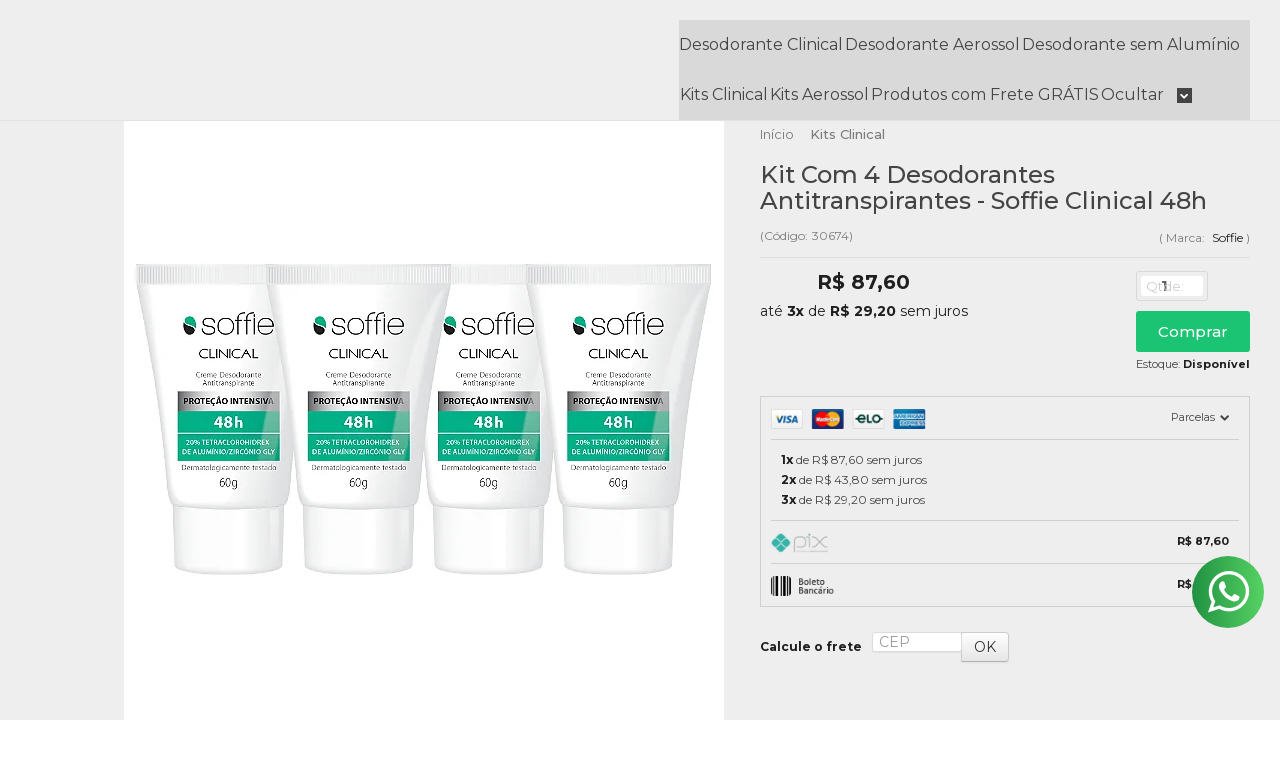

--- FILE ---
content_type: text/html; charset=utf-8
request_url: https://www.soffie.com.br/kit-com-4-unidades-soffie-clinical-48h
body_size: 31204
content:

<!DOCTYPE html>
<html lang="pt-br">
  <head>
    <meta charset="utf-8">
    <meta content='width=device-width, initial-scale=1.0, maximum-scale=2.0' name='viewport' />
    <title>Kit Com 4 Desodorantes Antitranspirantes - Soffie Clinical 48h - Soffie: encontre os melhores desodorantes para você!</title>
    <meta http-equiv="X-UA-Compatible" content="IE=edge">
    <meta name="generator" content="Loja Integrada" />

    <link rel="dns-prefetch" href="https://cdn.awsli.com.br/">
    <link rel="preconnect" href="https://cdn.awsli.com.br/">
    <link rel="preconnect" href="https://fonts.googleapis.com">
    <link rel="preconnect" href="https://fonts.gstatic.com" crossorigin>

    
  
      <meta property="og:url" content="https://www.soffie.com.br/kit-com-4-unidades-soffie-clinical-48h" />
      <meta property="og:type" content="website" />
      <meta property="og:site_name" content="Soffie" />
      <meta property="og:locale" content="pt_BR" />
    
  <!-- Metadata para o facebook -->
  <meta property="og:type" content="website" />
  <meta property="og:title" content="Kit Com 4 Desodorantes Antitranspirantes - Soffie Clinical 48h" />
  <meta property="og:image" content="https://cdn.awsli.com.br/800x800/1322/1322886/produto/108076824/4-classic-7eeg5m4kaa.jpg" />
  <meta name="twitter:card" content="product" />
  
  <meta name="twitter:domain" content="www.soffie.com.br" />
  <meta name="twitter:url" content="https://www.soffie.com.br/kit-com-4-unidades-soffie-clinical-48h?utm_source=twitter&utm_medium=twitter&utm_campaign=twitter" />
  <meta name="twitter:title" content="Kit Com 4 Desodorantes Antitranspirantes - Soffie Clinical 48h" />
  <meta name="twitter:description" content="KIT contendo 4 unidades do Soffie CLINICAL antitranspirante. Soffie CLINICAL é um creme desodorante antitranspirante que oferece proteção intensiva contra o suor por até 48h. É máxima proteção. Indicado para quem sofre com a transpiração excessiva e quer proteção extra contra o mau odor. Sua fórmula contém 20% de Tetraclorohidrex de alumínio Zircônio/GLY, ativo altamente eficaz contra a transpiração e mau odor. Dupla função. Ação antitranspirante contra o suor. Ação desodorante contra o mau odor. Fragrância suave e consistência cremosa que contribui para a hidratação da pele. Ultra-suave e não pegajoso. Livre de parabenos e álcool (sem álcool etílico). Não mancha as roupas. São 4 embalagens, cada uma contendo 60g: 25% mais produto comparado com outras marcas da linha CLINICAL. Modo de usar: Uso diurno: aplique o produto pela manhã nas axilas secas, pode ser utilizado mais de uma vez ao dia. Uso noturno: sua fórmula apresenta desempenho superior se aplicada antes de dormir. A embalagem permite que o produto seja aplicado diretamente sobre a axila. Desodorante de alta performance, não há necessidade de aplicar muito produto e a embalagem pode durar mais de um mês. . Kit com 4 bisnagas . Peso líquido: 60 g . Unissex . Não ..." />
  <meta name="twitter:image" content="https://cdn.awsli.com.br/300x300/1322/1322886/produto/108076824/4-classic-7eeg5m4kaa.jpg" />
  <meta name="twitter:label1" content="Código" />
  <meta name="twitter:data1" content="30674" />
  <meta name="twitter:label2" content="Disponibilidade" />
  <meta name="twitter:data2" content="Disponível" />


    
  
    <script>
      setTimeout(function() {
        if (typeof removePageLoading === 'function') {
          removePageLoading();
        };
      }, 7000);
    </script>
  



    

  

    <link rel="canonical" href="https://www.soffie.com.br/kit-com-4-unidades-soffie-clinical-48h" />
  



  <meta name="description" content="KIT contendo 4 unidades do Soffie CLINICAL antitranspirante. Soffie CLINICAL é um creme desodorante antitranspirante que oferece proteção intensiva contra o suor por até 48h. É máxima proteção. Indicado para quem sofre com a transpiração excessiva e quer proteção extra contra o mau odor. Sua fórmula contém 20% de Tetraclorohidrex de alumínio Zircônio/GLY, ativo altamente eficaz contra a transpiração e mau odor. Dupla função. Ação antitranspirante contra o suor. Ação desodorante contra o mau odor. Fragrância suave e consistência cremosa que contribui para a hidratação da pele. Ultra-suave e não pegajoso. Livre de parabenos e álcool (sem álcool etílico). Não mancha as roupas. São 4 embalagens, cada uma contendo 60g: 25% mais produto comparado com outras marcas da linha CLINICAL. Modo de usar: Uso diurno: aplique o produto pela manhã nas axilas secas, pode ser utilizado mais de uma vez ao dia. Uso noturno: sua fórmula apresenta desempenho superior se aplicada antes de dormir. A embalagem permite que o produto seja aplicado diretamente sobre a axila. Desodorante de alta performance, não há necessidade de aplicar muito produto e a embalagem pode durar mais de um mês. . Kit com 4 bisnagas . Peso líquido: 60 g . Unissex . Não ..." />
  <meta property="og:description" content="KIT contendo 4 unidades do Soffie CLINICAL antitranspirante. Soffie CLINICAL é um creme desodorante antitranspirante que oferece proteção intensiva contra o suor por até 48h. É máxima proteção. Indicado para quem sofre com a transpiração excessiva e quer proteção extra contra o mau odor. Sua fórmula contém 20% de Tetraclorohidrex de alumínio Zircônio/GLY, ativo altamente eficaz contra a transpiração e mau odor. Dupla função. Ação antitranspirante contra o suor. Ação desodorante contra o mau odor. Fragrância suave e consistência cremosa que contribui para a hidratação da pele. Ultra-suave e não pegajoso. Livre de parabenos e álcool (sem álcool etílico). Não mancha as roupas. São 4 embalagens, cada uma contendo 60g: 25% mais produto comparado com outras marcas da linha CLINICAL. Modo de usar: Uso diurno: aplique o produto pela manhã nas axilas secas, pode ser utilizado mais de uma vez ao dia. Uso noturno: sua fórmula apresenta desempenho superior se aplicada antes de dormir. A embalagem permite que o produto seja aplicado diretamente sobre a axila. Desodorante de alta performance, não há necessidade de aplicar muito produto e a embalagem pode durar mais de um mês. . Kit com 4 bisnagas . Peso líquido: 60 g . Unissex . Não ..." />







  <meta name="robots" content="index, follow" />



    
      
        <link rel="shortcut icon" href="https://cdn.awsli.com.br/1322/1322886/favicon/0de87e1ff2.png" />
      
      <link rel="icon" href="https://cdn.awsli.com.br/1322/1322886/favicon/0de87e1ff2.png" sizes="192x192">
    
    
      <meta name="theme-color" content="#012CFB">
    

    
      <link rel="stylesheet" href="https://cdn.awsli.com.br/production/static/loja/estrutura/v1/css/all.min.css?v=dfd2cc0" type="text/css">
    
    <!--[if lte IE 8]><link rel="stylesheet" href="https://cdn.awsli.com.br/production/static/loja/estrutura/v1/css/ie-fix.min.css" type="text/css"><![endif]-->
    <!--[if lte IE 9]><style type="text/css">.lateral-fulbanner { position: relative; }</style><![endif]-->

    
      <link rel="stylesheet" href="https://cdn.awsli.com.br/production/static/loja/estrutura/v1/css/tema-escuro.min.css?v=dfd2cc0" type="text/css">
    

    
    
      <link href="https://fonts.googleapis.com/css2?family=Open%20Sans:wght@300;400;600;700&display=swap" rel="stylesheet">
    

    
      <link rel="stylesheet" href="https://cdn.awsli.com.br/production/static/loja/estrutura/v1/css/bootstrap-responsive.css?v=dfd2cc0" type="text/css">
      <link rel="stylesheet" href="https://cdn.awsli.com.br/production/static/loja/estrutura/v1/css/style-responsive.css?v=dfd2cc0">
    

    <link rel="stylesheet" href="/tema.css?v=20250625-160539">

    

    <script type="text/javascript">
      var LOJA_ID = 1322886;
      var MEDIA_URL = "https://cdn.awsli.com.br/";
      var API_URL_PUBLIC = 'https://api.awsli.com.br/';
      
        var CARRINHO_PRODS = [];
      
      var ENVIO_ESCOLHIDO = 0;
      var ENVIO_ESCOLHIDO_CODE = 0;
      var CONTRATO_INTERNACIONAL = false;
      var CONTRATO_BRAZIL = !CONTRATO_INTERNACIONAL;
      var IS_STORE_ASYNC = true;
      var IS_CLIENTE_ANONIMO = false;
    </script>

    

    <!-- Editor Visual -->
    

    <script>
      

      const isPreview = JSON.parse(sessionStorage.getItem('preview', true));
      if (isPreview) {
        const url = location.href
        location.search === '' && url + (location.search = '?preview=None')
      }
    </script>

    
      <script src="https://cdn.awsli.com.br/production/static/loja/estrutura/v1/js/all.min.js?v=dfd2cc0"></script>
    
    <!-- HTML5 shim and Respond.js IE8 support of HTML5 elements and media queries -->
    <!--[if lt IE 9]>
      <script src="https://oss.maxcdn.com/html5shiv/3.7.2/html5shiv.min.js"></script>
      <script src="https://oss.maxcdn.com/respond/1.4.2/respond.min.js"></script>
    <![endif]-->

    <link rel="stylesheet" href="https://cdn.awsli.com.br/production/static/loja/estrutura/v1/css/slick.min.css" type="text/css">
    <script src="https://cdn.awsli.com.br/production/static/loja/estrutura/v1/js/slick.min.js?v=dfd2cc0"></script>
    <link rel="stylesheet" href="https://cdn.awsli.com.br/production/static/css/jquery.fancybox.min.css" type="text/css" />
    <script src="https://cdn.awsli.com.br/production/static/js/jquery/jquery.fancybox.pack.min.js"></script>

    
    

  
  <link rel="stylesheet" href="https://cdn.awsli.com.br/production/static/loja/estrutura/v1/css/imagezoom.min.css" type="text/css">
  <script src="https://cdn.awsli.com.br/production/static/loja/estrutura/v1/js/jquery.imagezoom.min.js"></script>

  <script type="text/javascript">
    var PRODUTO_ID = '108076824';
    var URL_PRODUTO_FRETE_CALCULAR = 'https://www.soffie.com.br/carrinho/frete';
    var variacoes = undefined;
    var grades = undefined;
    var imagem_grande = "https://cdn.awsli.com.br/2500x2500/1322/1322886/produto/108076824/4-classic-7eeg5m4kaa.jpg";
    var produto_grades_imagens = {};
    var produto_preco_sob_consulta = false;
    var produto_preco = 87.60;
  </script>
  <script type="text/javascript" src="https://cdn.awsli.com.br/production/static/loja/estrutura/v1/js/produto.min.js?v=dfd2cc0"></script>
  <script type="text/javascript" src="https://cdn.awsli.com.br/production/static/loja/estrutura/v1/js/eventos-pixel-produto.min.js?v=dfd2cc0"></script>


    
      
        
      
        <!-- Facebook Pixel Code -->
<script>
!function(f,b,e,v,n,t,s){if(f.fbq)return;n=f.fbq=function(){n.callMethod?
n.callMethod.apply(n,arguments):n.queue.push(arguments)};if(!f._fbq)f._fbq=n;
n.push=n;n.loaded=!0;n.version='2.0';n.queue=[];t=b.createElement(e);t.async=!0;
t.src=v;s=b.getElementsByTagName(e)[0];s.parentNode.insertBefore(t,s)}(window,
document,'script','https://connect.facebook.net/en_US/fbevents.js');

fbq('init', '263810551372165');
fbq('track', "PageView");


  fbq('track', 'ViewContent', {
    
      content_type: 'product',
    
    content_ids: ['30674'],
    content_name: 'Kit Com 4 Desodorantes Antitranspirantes \u002D Soffie Clinical 48h',
    value: 87.60,
    currency: 'BRL'
  });



</script>
<noscript><img height="1" width="1" style="display:none"
src="https://www.facebook.com/tr?id=263810551372165&ev=PageView&noscript=1"
/></noscript>
<!-- End Facebook Pixel Code -->
      
        
      
        <script>
  (function(i,s,o,g,r,a,m){i['GoogleAnalyticsObject']=r;i[r]=i[r]||function(){
  (i[r].q=i[r].q||[]).push(arguments)},i[r].l=1*new Date();a=s.createElement(o),
  m=s.getElementsByTagName(o)[0];a.async=1;a.src=g;m.parentNode.insertBefore(a,m)
  })(window,document,'script','//www.google-analytics.com/analytics.js','ga');

  ga('create', 'UA-201107179-1', document.domain.replace(/^(www|store|loja)\./,''));
  ga('require', 'displayfeatures');
  
  
    ga('set', 'ecomm_prodid', '30674');
    ga('set', 'ecomm_pagetype', 'product');
    
      ga('set', 'ecomm_totalvalue', '87.6');
    
  
  
  
  ga('send', 'pageview');
</script>

      
        
      
        
      
        
      
        <!-- Global site tag (gtag.js) - Google Analytics -->
<script async src="https://www.googletagmanager.com/gtag/js?l=LIgtagDataLayer&id=AW-998253325"></script>
<script>
  window.LIgtagDataLayer = window.LIgtagDataLayer || [];
  function LIgtag(){LIgtagDataLayer.push(arguments);}
  LIgtag('js', new Date());

  LIgtag('set', {
    'currency': 'BRL',
    'country': 'BR'
  });
  
  LIgtag('config', 'AW-998253325');

  if(window.performance) {
    var timeSincePageLoad = Math.round(performance.now());
    LIgtag('event', 'timing_complete', {
      'name': 'load',
      'time': timeSincePageLoad
    });
  }

  $(document).on('li_view_home', function(_, eventID) {
    LIgtag('event', 'view_home');
  });

  $(document).on('li_select_product', function(_, eventID, data) {
    LIgtag('event', 'select_item', data);
  });

  $(document).on('li_start_contact', function(_, eventID, value) {
    LIgtag('event', 'start_contact', {
      value
    });
  });

  $(document).on('li_view_catalog', function(_, eventID) {
    LIgtag('event', 'view_catalog');
  });

  $(document).on('li_search', function(_, eventID, search_term) {
    LIgtag('event', 'search', {
      search_term
    });
  });

  $(document).on('li_filter_products', function(_, eventID, data) {
    LIgtag('event', 'filter_products', data);
  });

  $(document).on('li_sort_products', function(_, eventID, value) {
    LIgtag('event', 'sort_products', {
      value
    });
  });

  $(document).on('li_view_product', function(_, eventID, item) {
    LIgtag('event', 'view_item', {
      items: [item]
    });
  });

  $(document).on('li_select_variation', function(_, eventID, data) {
    LIgtag('event', 'select_variation', data);
  });

  $(document).on('li_calculate_shipping', function(_, eventID, data) {
    LIgtag('event', 'calculate_shipping', {
      zipcode: data.zipcode
    });
  });

  $(document).on('li_view_cart', function(_, eventID, data) {
    LIgtag('event', 'view_cart', data);
  });

  $(document).on('li_add_to_cart', function(_, eventID, data) {
    LIgtag('event', 'add_to_cart', {
      items: data.items
    });
  });

  $(document).on('li_apply_coupon', function(_, eventID, value) {
    LIgtag('event', 'apply_coupon', {
      value
    });
  });

  $(document).on('li_change_quantity', function(_, eventID, item) {
    LIgtag('event', 'change_quantity', {
      items: [item]
    });
  });

  $(document).on('li_remove_from_cart', function(_, eventID, item) {
    LIgtag('event', 'remove_from_cart', {
      items: [item]
    });
  });

  $(document).on('li_return_home', function(_, eventID) {
    LIgtag('event', 'return_home');
  });

  $(document).on('li_view_checkout', function(_, eventID, data) {
    LIgtag('event', 'begin_checkout', data);
  });

  $(document).on('li_login', function(_, eventID) {
    LIgtag('event', 'login');
  });

  $(document).on('li_change_address', function(_, eventID, value) {
    LIgtag('event', 'change_address', {
      value
    });
  });

  $(document).on('li_change_shipping', function(_, eventID, data) {
    LIgtag('event', 'add_shipping_info', data);
  });

  $(document).on('li_change_payment', function(_, eventID, data) {
    LIgtag('event', 'add_payment_info', data);
  });

  $(document).on('li_start_purchase', function(_, eventID) {
    LIgtag('event', 'start_purchase');
  });

  $(document).on('li_checkout_error', function(_, eventID, value) {
    LIgtag('event', 'checkout_error', {
      value
    });
  });

  $(document).on('li_purchase', function(_, eventID, data) {
    LIgtag('event', 'purchase', data);

    
      LIgtag('event', 'conversion', {
        send_to: 'AW-998253325/uXlZCOP2jNwaEI3GgNwD',
        value: data.value,
        currency: data.currency,
        transaction_id: data.transaction_id
      });
    
  });
</script>
      
    

    
<script>
  var url = '/_events/api/setEvent';

  var sendMetrics = function(event, user = {}) {
    var unique_identifier = uuidv4();

    try {
      var data = {
        request: {
          id: unique_identifier,
          environment: 'production'
        },
        store: {
          id: 1322886,
          name: 'Soffie',
          test_account: false,
          has_meta_app: window.has_meta_app ?? false,
          li_search: true
        },
        device: {
          is_mobile: /Mobi/.test(window.navigator.userAgent),
          user_agent: window.navigator.userAgent,
          ip: '###device_ip###'
        },
        page: {
          host: window.location.hostname,
          path: window.location.pathname,
          search: window.location.search,
          type: 'product',
          title: document.title,
          referrer: document.referrer
        },
        timestamp: '###server_timestamp###',
        user_timestamp: new Date().toISOString(),
        event,
        origin: 'store'
      };

      if (window.performance) {
        var [timing] = window.performance.getEntriesByType('navigation');

        data['time'] = {
          server_response: Math.round(timing.responseStart - timing.requestStart)
        };
      }

      var _user = {},
          user_email_cookie = $.cookie('user_email'),
          user_data_cookie = $.cookie('LI-UserData');

      if (user_email_cookie) {
        var user_email = decodeURIComponent(user_email_cookie);

        _user['email'] = user_email;
      }

      if (user_data_cookie) {
        var user_data = JSON.parse(user_data_cookie);

        _user['logged'] = user_data.logged;
        _user['id'] = user_data.id ?? undefined;
      }

      $.each(user, function(key, value) {
        _user[key] = value;
      });

      if (!$.isEmptyObject(_user)) {
        data['user'] = _user;
      }

      try {
        var session_identifier = $.cookie('li_session_identifier');

        if (!session_identifier) {
          session_identifier = uuidv4();
        };

        var expiration_date = new Date();

        expiration_date.setTime(expiration_date.getTime() + (30 * 60 * 1000)); // 30 minutos

        $.cookie('li_session_identifier', session_identifier, {
          expires: expiration_date,
          path: '/'
        });

        data['session'] = {
          id: session_identifier
        };
      } catch (err) { }

      try {
        var user_session_identifier = $.cookie('li_user_session_identifier');

        if (!user_session_identifier) {
          user_session_identifier = uuidv4();

          $.cookie('li_user_session_identifier', user_session_identifier, {
            path: '/'
          });
        };

        data['user_session'] = {
          id: user_session_identifier
        };
      } catch (err) { }

      var _cookies = {},
          fbc = $.cookie('_fbc'),
          fbp = $.cookie('_fbp');

      if (fbc) {
        _cookies['fbc'] = fbc;
      }

      if (fbp) {
        _cookies['fbp'] = fbp;
      }

      if (!$.isEmptyObject(_cookies)) {
        data['session']['cookies'] = _cookies;
      }

      try {
        var ab_test_cookie = $.cookie('li_ab_test_running');

        if (ab_test_cookie) {
          var ab_test = JSON.parse(atob(ab_test_cookie));

          if (ab_test.length) {
            data['store']['ab_test'] = ab_test;
          }
        }
      } catch (err) { }

      var _utm = {};

      $.each(sessionStorage, function(key, value) {
        if (key.startsWith('utm_')) {
          var name = key.split('_')[1];

          _utm[name] = value;
        }
      });

      if (!$.isEmptyObject(_utm)) {
        data['session']['utm'] = _utm;
      }

      var controller = new AbortController();

      setTimeout(function() {
        controller.abort();
      }, 5000);

      fetch(url, {
        keepalive: true,
        method: 'POST',
        headers: {
          'Content-Type': 'application/json'
        },
        body: JSON.stringify({ data }),
        signal: controller.signal
      });
    } catch (err) { }

    return unique_identifier;
  }
</script>

    
<script>
  (function() {
    var initABTestHandler = function() {
      try {
        if ($.cookie('li_ab_test_running')) {
          return
        };
        var running_tests = [];

        
        
        
        

        var running_tests_to_cookie = JSON.stringify(running_tests);
        running_tests_to_cookie = btoa(running_tests_to_cookie);
        $.cookie('li_ab_test_running', running_tests_to_cookie, {
          path: '/'
        });

        
        if (running_tests.length > 0) {
          setTimeout(function() {
            $.ajax({
              url: "/conta/status"
            });
          }, 500);
        };

      } catch (err) { }
    }
    setTimeout(initABTestHandler, 500);
  }());
</script>

    
<script>
  $(function() {
    // Clicar em um produto
    $('.listagem-item').click(function() {
      var row, column;

      var $list = $(this).closest('[data-produtos-linha]'),
          index = $(this).closest('li').index();

      if($list.find('.listagem-linha').length === 1) {
        var productsPerRow = $list.data('produtos-linha');

        row = Math.floor(index / productsPerRow) + 1;
        column = (index % productsPerRow) + 1;
      } else {
        row = $(this).closest('.listagem-linha').index() + 1;
        column = index + 1;
      }

      var body = {
        item_id: $(this).attr('data-id'),
        item_sku: $(this).find('.produto-sku').text(),
        item_name: $(this).find('.nome-produto').text().trim(),
        item_row: row,
        item_column: column
      };

      var eventID = sendMetrics({
        type: 'event',
        name: 'select_product',
        data: body
      });

      $(document).trigger('li_select_product', [eventID, body]);
    });

    // Clicar no "Fale Conosco"
    $('#modalContato').on('show', function() {
      var value = 'Fale Conosco';

      var eventID = sendMetrics({
        type: 'event',
        name: 'start_contact',
        data: { text: value }
      });

      $(document).trigger('li_start_contact', [eventID, value]);
    });

    // Clicar no WhatsApp
    $('.li-whatsapp a').click(function() {
      var value = 'WhatsApp';

      var eventID = sendMetrics({
        type: 'event',
        name: 'start_contact',
        data: { text: value }
      });

      $(document).trigger('li_start_contact', [eventID, value]);
    });

    
      // Visualizar o produto
      var body = {
        item_id: '108076824',
        item_sku: '30674',
        item_name: 'Kit Com 4 Desodorantes Antitranspirantes - Soffie Clinical 48h',
        item_category: 'Kits Clinical',
        item_type: 'product',
        
          full_price: 87.60,
          promotional_price: null,
          price: 87.60,
        
        quantity: 1
      };

      var params = new URLSearchParams(window.location.search),
          recommendation_shelf = null,
          recommendation = {};

      if (
        params.has('recomendacao_id') &&
        params.has('email_ref') &&
        params.has('produtos_recomendados')
      ) {
        recommendation['email'] = {
          id: params.get('recomendacao_id'),
          email_id: params.get('email_ref'),
          products: $.map(params.get('produtos_recomendados').split(','), function(value) {
            return parseInt(value)
          })
        };
      }

      if (recommendation_shelf) {
        recommendation['shelf'] = recommendation_shelf;
      }

      if (!$.isEmptyObject(recommendation)) {
        body['recommendation'] = recommendation;
      }

      var eventID = sendMetrics({
        type: 'pageview',
        name: 'view_product',
        data: body
      });

      $(document).trigger('li_view_product', [eventID, body]);

      // Calcular frete
      $('#formCalcularCep').submit(function() {
        $(document).ajaxSuccess(function(event, xhr, settings) {
          try {
            var url = new URL(settings.url);

            if(url.pathname !== '/carrinho/frete') return;

            var data = xhr.responseJSON;

            if(data.error) return;

            var params = url.searchParams;

            var body = {
              zipcode: params.get('cep'),
              deliveries: $.map(data, function(delivery) {
                if(delivery.msgErro) return;

                return {
                  id: delivery.id,
                  name: delivery.name,
                  price: delivery.price,
                  delivery_time: delivery.deliveryTime
                };
              })
            };

            var eventID = sendMetrics({
              type: 'event',
              name: 'calculate_shipping',
              data: body
            });

            $(document).trigger('li_calculate_shipping', [eventID, body]);

            $(document).off('ajaxSuccess');
          } catch(error) {}
        });
      });

      // Visualizar compre junto
      $(document).on('buy_together_ready', function() {
        var $buyTogether = $('.compre-junto');

        var observer = new IntersectionObserver(function(entries) {
          entries.forEach(function(entry) {
            if(entry.isIntersecting) {
              var body = {
                title: $buyTogether.find('.compre-junto__titulo').text(),
                id: $buyTogether.data('id'),
                items: $buyTogether.find('.compre-junto__produto').map(function() {
                  var $product = $(this);

                  return {
                    item_id: $product.attr('data-id'),
                    item_sku: $product.attr('data-code'),
                    item_name: $product.find('.compre-junto__nome').text(),
                    full_price: $product.find('.compre-junto__preco--regular').data('price') || null,
                    promotional_price: $product.find('.compre-junto__preco--promocional').data('price') || null
                  };
                }).get()
              };

              var eventID = sendMetrics({
                type: 'event',
                name: 'view_buy_together',
                data: body
              });

              $(document).trigger('li_view_buy_together', [eventID, body]);

              observer.disconnect();
            }
          });
        }, { threshold: 1.0 });

        observer.observe($buyTogether.get(0));

        $('.compre-junto__atributo--grade').click(function(event) {
          if(!event.originalEvent) return;

          var body = {
            grid_name: $(this).closest('.compre-junto__atributos').data('grid'),
            variation_name: $(this).data('variation')
          };

          var eventID = sendMetrics({
            type: 'event',
            name: 'select_buy_together_variation',
            data: body
          });

          $(document).trigger('li_select_buy_together_variation', [eventID, body]);
        });

        $('.compre-junto__atributo--lista').change(function(event) {
          if(!event.originalEvent) return;

          var $selectedOption = $(this).find('option:selected');

          if(!$selectedOption.is('[value]')) return;

          var body = {
            grid_name: $(this).closest('.compre-junto__atributos').data('grid'),
            variation_name: $selectedOption.text()
          };

          var eventID = sendMetrics({
            type: 'event',
            name: 'select_buy_together_variation',
            data: body
          });

          $(document).trigger('li_select_buy_together_variation', [eventID, body]);
        });
      });

      // Selecionar uma variação
      $('.atributo-item').click(function(event) {
        if(!event.originalEvent) return;

        var body = {
          grid_name: $(this).data('grade-nome'),
          variation_name: $(this).data('variacao-nome')
        };

        var eventID = sendMetrics({
          type: 'event',
          name: 'select_variation',
          data: body
        });

        $(document).trigger('li_select_variation', [eventID, body]);
      });
    
  });
</script>


    
	<!-- lojaintegrada-google-shopping -->
  
      <meta name="google-site-verification" content="dtIB8HFK6BGrNLdelCJGPRFWC_NIFUwAG0dqTq9u1LI" />
  


    
      
        <link href="//cdn.awsli.com.br/temasv2/4433/__theme_custom.css?v=1748444834" rel="stylesheet" type="text/css">
<script src="//cdn.awsli.com.br/temasv2/4433/__theme_custom.js?v=1748444834"></script>
      
    

    

    
      
        <script defer async src="https://analytics.tiktok.com/i18n/pixel/sdk.js?sdkid=CRV8S3BC77UC378M69MG"></script>
      

      
        <script type="text/javascript">
          !function (w, d, t) {
            w.TiktokAnalyticsObject=t;
            var ttq=w[t]=w[t]||[];
            ttq.methods=["page","track","identify","instances","debug","on","off","once","ready","alias","group","enableCookie","disableCookie"];
            ttq.setAndDefer=function(t,e){
              t[e]=function(){
                t.push([e].concat(Array.prototype.slice.call(arguments,0)))
              }
            }
            for(var i=0;i<ttq.methods.length;i++)
              ttq.setAndDefer(ttq,ttq.methods[i]);
          }(window, document, 'ttq');

          window.LI_TIKTOK_PIXEL_ENABLED = true;
        </script>
      

      
    

    
  <link rel="manifest" href="/manifest.json" />




  </head>
  <body class="pagina-produto produto-108076824 tema-transparente  ">
    <div id="fb-root"></div>
    
  
    <div id="full-page-loading">
      <div class="conteiner" style="height: 100%;">
        <div class="loading-placeholder-content">
          <div class="loading-placeholder-effect loading-placeholder-header"></div>
          <div class="loading-placeholder-effect loading-placeholder-body"></div>
        </div>
      </div>
      <script>
        var is_full_page_loading = true;
        function removePageLoading() {
          if (is_full_page_loading) {
            try {
              $('#full-page-loading').remove();
            } catch(e) {}
            try {
              var div_loading = document.getElementById('full-page-loading');
              if (div_loading) {
                div_loading.remove();
              };
            } catch(e) {}
            is_full_page_loading = false;
          };
        };
        $(function() {
          setTimeout(function() {
            removePageLoading();
          }, 1);
        });
      </script>
      <style>
        #full-page-loading { position: fixed; z-index: 9999999; margin: auto; top: 0; left: 0; bottom: 0; right: 0; }
        #full-page-loading:before { content: ''; display: block; position: fixed; top: 0; left: 0; width: 100%; height: 100%; background: rgba(255, 255, 255, .98); background: radial-gradient(rgba(255, 255, 255, .99), rgba(255, 255, 255, .98)); }
        .loading-placeholder-content { height: 100%; display: flex; flex-direction: column; position: relative; z-index: 1; }
        .loading-placeholder-effect { background-color: #F9F9F9; border-radius: 5px; width: 100%; animation: pulse-loading 1.5s cubic-bezier(0.4, 0, 0.6, 1) infinite; }
        .loading-placeholder-content .loading-placeholder-body { flex-grow: 1; margin-bottom: 30px; }
        .loading-placeholder-content .loading-placeholder-header { height: 20%; min-height: 100px; max-height: 200px; margin: 30px 0; }
        @keyframes pulse-loading{50%{opacity:.3}}
      </style>
    </div>
  



    
      
        


<div class="barra-inicial fundo-secundario">
  <div class="conteiner">
    <div class="row-fluid">
      <div class="lista-redes span3 hidden-phone">
        
          <ul>
            
            
            
            
              <li>
                <a href="https://youtube.com.br/channel/UC0wdMMW9aSslihTzm6TwNyg" target="_blank" aria-label="Siga nos no Youtube"><i class="icon-youtube"></i></a>
              </li>
            
            
              <li>
                <a href="https://instagram.com/soffie.run" target="_blank" aria-label="Siga nos no Instagram"><i class="icon-instagram"></i></a>
              </li>
            
            
            
              <li>
                <a href="http://blog.soffie.com.br/" target="_blank" rel="noopener" aria-label="Acesse nosso Blog"><i class="icon-bold"></i></a>
              </li>
            
          </ul>
        
      </div>
      <div class="canais-contato span9">
        <ul>
          <li class="hidden-phone">
            <a href="#modalContato" data-toggle="modal" data-target="#modalContato">
              <i class="icon-comment"></i>
              Fale Conosco
            </a>
          </li>
          
            <li>
              <span>
                <i class="icon-phone"></i>Telefone: (19) 3533-1620
              </span>
            </li>
          
          
            <li class="tel-whatsapp">
              <span>
                <i class="fa fa-whatsapp"></i>Whatsapp: (19) 3533-1620
              </span>
            </li>
          
          
        </ul>
      </div>
    </div>
  </div>
</div>

      
    

    <div class="conteiner-principal">
      
        
          
<div id="cabecalho">

  <div class="atalhos-mobile visible-phone fundo-secundario borda-principal">
    <ul>

      <li><a href="https://www.soffie.com.br/" class="icon-home"> </a></li>
      
      <li class="fundo-principal"><a href="https://www.soffie.com.br/carrinho/index" class="icon-shopping-cart"> </a></li>
      
      
        <li class="menu-user-logged" style="display: none;"><a href="https://www.soffie.com.br/conta/logout" class="icon-signout menu-user-logout"> </a></li>
      
      
      <li><a href="https://www.soffie.com.br/conta/index" class="icon-user"> </a></li>
      
      <li class="vazia"><span>&nbsp;</span></li>

    </ul>
  </div>

  <div class="conteiner">
    <div class="row-fluid">
      <div class="span3">
        <h2 class="logo cor-secundaria">
          <a href="https://www.soffie.com.br/" title="Soffie">
            
            <img src="https://cdn.awsli.com.br/400x300/1322/1322886/logo/eac3485253.png" alt="Soffie" />
            
          </a>
        </h2>


      </div>

      <div class="conteudo-topo span9">
        <div class="superior row-fluid hidden-phone">
          <div class="span8">
            
              
                <div class="btn-group menu-user-logged" style="display: none;">
                  <a href="https://www.soffie.com.br/conta/index" class="botao secundario pequeno dropdown-toggle" data-toggle="dropdown">
                    Olá, <span class="menu-user-name"></span>
                    <span class="icon-chevron-down"></span>
                  </a>
                  <ul class="dropdown-menu">
                    <li>
                      <a href="https://www.soffie.com.br/conta/index" title="Minha conta">Minha conta</a>
                    </li>
                    
                      <li>
                        <a href="https://www.soffie.com.br/conta/pedido/listar" title="Minha conta">Meus pedidos</a>
                      </li>
                    
                    <li>
                      <a href="https://www.soffie.com.br/conta/favorito/listar" title="Meus favoritos">Meus favoritos</a>
                    </li>
                    <li>
                      <a href="https://www.soffie.com.br/conta/logout" title="Sair" class="menu-user-logout">Sair</a>
                    </li>
                  </ul>
                </div>
              
              
                <a href="https://www.soffie.com.br/conta/login" class="bem-vindo cor-secundaria menu-user-welcome">
                  Bem-vindo, <span class="cor-principal">identifique-se</span> para fazer pedidos
                </a>
              
            
          </div>
          <div class="span4">
            <ul class="acoes-conta borda-alpha">
              
                <li>
                  <i class="icon-list fundo-principal"></i>
                  <a href="https://www.soffie.com.br/conta/pedido/listar" class="cor-secundaria">Meus Pedidos</a>
                </li>
              
              
                <li>
                  <i class="icon-user fundo-principal"></i>
                  <a href="https://www.soffie.com.br/conta/index" class="cor-secundaria">Minha Conta</a>
                </li>
              
            </ul>
          </div>
        </div>

        <div class="inferior row-fluid ">
          <div class="span8 busca-mobile">
            <a href="javascript:;" class="atalho-menu visible-phone icon-th botao principal"> </a>

            <div class="busca borda-alpha">
              <form id="form-buscar" action="/buscar" method="get">
                <input id="auto-complete" type="text" name="q" placeholder="Digite o que você procura" value="" autocomplete="off" maxlength="255" />
                <button class="botao botao-busca icon-search fundo-secundario" aria-label="Buscar"></button>
              </form>
            </div>

          </div>

          
            <div class="span4 hidden-phone">
              

  <div class="carrinho vazio">
    
      <a href="https://www.soffie.com.br/carrinho/index">
        <i class="icon-shopping-cart fundo-principal"></i>
        <strong class="qtd-carrinho titulo cor-secundaria" style="display: none;">0</strong>
        <span style="display: none;">
          
            <b class="titulo cor-secundaria"><span>Meu Carrinho</span></b>
          
          <span class="cor-secundaria">Produtos adicionados</span>
        </span>
        
          <span class="titulo cor-secundaria vazio-text">Carrinho vazio</span>
        
      </a>
    
    <div class="carrinho-interno-ajax"></div>
  </div>
  
<div class="minicart-placeholder" style="display: none;">
  <div class="carrinho-interno borda-principal">
    <ul>
      <li class="minicart-item-modelo">
        
          <div class="preco-produto com-promocao destaque-preco ">
            <div>
              <s class="preco-venda">
                R$ --PRODUTO_PRECO_DE--
              </s>
              <strong class="preco-promocional cor-principal">
                R$ --PRODUTO_PRECO_POR--
              </strong>
            </div>
          </div>
        
        <a data-href="--PRODUTO_URL--" class="imagem-produto">
          <img data-src="https://cdn.awsli.com.br/64x64/--PRODUTO_IMAGEM--" alt="--PRODUTO_NOME--" />
        </a>
        <a data-href="--PRODUTO_URL--" class="nome-produto cor-secundaria">
          --PRODUTO_NOME--
        </a>
        <div class="produto-sku hide">--PRODUTO_SKU--</div>
      </li>
    </ul>
    <div class="carrinho-rodape">
      <span class="carrinho-info">
        
          <i>--CARRINHO_QUANTIDADE-- produto no carrinho</i>
        
        
          
            <span class="carrino-total">
              Total: <strong class="titulo cor-principal">R$ --CARRINHO_TOTAL_ITENS--</strong>
            </span>
          
        
      </span>
      <a href="https://www.soffie.com.br/carrinho/index" class="botao principal">
        
          <i class="icon-shopping-cart"></i>Ir para o carrinho
        
      </a>
    </div>
  </div>
</div>



            </div>
          
        </div>

      </div>
    </div>
    


  
    
      
<div class="menu superior">
  <ul class="nivel-um">
    


    


    
      <li class="categoria-id-4087896  borda-principal">
        <a href="https://www.soffie.com.br/desodorante-antitranspirante-clinical" title="Desodorante Clinical">
          <strong class="titulo cor-secundaria">Desodorante Clinical</strong>
          
        </a>
        
      </li>
    
      <li class="categoria-id-4117862  borda-principal">
        <a href="https://www.soffie.com.br/desodorante-antitranspirante-aerossol" title="Desodorante Aerossol">
          <strong class="titulo cor-secundaria">Desodorante Aerossol</strong>
          
        </a>
        
      </li>
    
      <li class="categoria-id-22887558  borda-principal">
        <a href="https://www.soffie.com.br/desodorante-sem-aluminio-22887558" title="Desodorante sem Alumínio">
          <strong class="titulo cor-secundaria">Desodorante sem Alumínio</strong>
          
        </a>
        
      </li>
    
      <li class="categoria-id-17471523  borda-principal">
        <a href="https://www.soffie.com.br/kits-clinical" title="Kits Clinical">
          <strong class="titulo cor-secundaria">Kits Clinical</strong>
          
        </a>
        
      </li>
    
      <li class="categoria-id-14856638  borda-principal">
        <a href="https://www.soffie.com.br/kits" title="Kits Aerossol">
          <strong class="titulo cor-secundaria">Kits Aerossol</strong>
          
        </a>
        
      </li>
    
      <li class="categoria-id-18415044  borda-principal">
        <a href="https://www.soffie.com.br/frete-gratis" title="Produtos com Frete GRÁTIS">
          <strong class="titulo cor-secundaria">Produtos com Frete GRÁTIS</strong>
          
        </a>
        
      </li>
    
      <li class="categoria-id-20262263 com-filho borda-principal">
        <a href="https://www.soffie.com.br/ocultar" title="Ocultar">
          <strong class="titulo cor-secundaria">Ocultar</strong>
          
            <i class="icon-chevron-down fundo-secundario"></i>
          
        </a>
        
          <ul class="nivel-dois borda-alpha">
            

  <li class="categoria-id-20262268 ">
    <a href="https://www.soffie.com.br/carrinho-produto" title="Carrinho produto">
      
      Carrinho produto
    </a>
    
  </li>

  <li class="categoria-id-22602394 ">
    <a href="https://www.soffie.com.br/video-produto" title="Video produto">
      
      Video produto
    </a>
    
  </li>


          </ul>
        
      </li>
    
  </ul>
</div>

    
  


  </div>
  <span id="delimitadorBarra"></span>
</div>

          

  


        
      

      
  


      <div id="corpo">
        <div class="conteiner">
          

          
  


          
            <div class="secao-principal row-fluid sem-coluna">
              

              
  <div class="span12 produto" itemscope="itemscope" itemtype="http://schema.org/Product">
    <div class="row-fluid">
      <div class="span7">
        
          <div class="thumbs-vertical hidden-phone">
            <div class="produto-thumbs">
              <div id="carouselImagem" class="flexslider">
                <ul class="miniaturas slides">
                  
                    <li>
                      <a href="javascript:;" title="Kit Com 4 Desodorantes Antitranspirantes - Soffie Clinical 48h - Imagem 1" data-imagem-grande="https://cdn.awsli.com.br/2500x2500/1322/1322886/produto/108076824/4-classic-7eeg5m4kaa.jpg" data-imagem-id="182328298">
                        <span>
                          <img loading="lazy" src="https://cdn.awsli.com.br/64x50/1322/1322886/produto/108076824/4-classic-7eeg5m4kaa.jpg" alt="Kit Com 4 Desodorantes Antitranspirantes - Soffie Clinical 48h - Imagem 1" data-largeimg="https://cdn.awsli.com.br/2500x2500/1322/1322886/produto/108076824/4-classic-7eeg5m4kaa.jpg" data-mediumimg="https://cdn.awsli.com.br/600x1000/1322/1322886/produto/108076824/4-classic-7eeg5m4kaa.jpg" />
                        </span>
                      </a>
                    </li>
                  
                    <li>
                      <a href="javascript:;" title="Kit Com 4 Desodorantes Antitranspirantes - Soffie Clinical 48h - Imagem 2" data-imagem-grande="https://cdn.awsli.com.br/2500x2500/1322/1322886/produto/108076824/1-mjmw8k1j27.jpg" data-imagem-id="184275238">
                        <span>
                          <img loading="lazy" src="https://cdn.awsli.com.br/64x50/1322/1322886/produto/108076824/1-mjmw8k1j27.jpg" alt="Kit Com 4 Desodorantes Antitranspirantes - Soffie Clinical 48h - Imagem 2" data-largeimg="https://cdn.awsli.com.br/2500x2500/1322/1322886/produto/108076824/1-mjmw8k1j27.jpg" data-mediumimg="https://cdn.awsli.com.br/600x1000/1322/1322886/produto/108076824/1-mjmw8k1j27.jpg" />
                        </span>
                      </a>
                    </li>
                  
                    <li>
                      <a href="javascript:;" title="Kit Com 4 Desodorantes Antitranspirantes - Soffie Clinical 48h - Imagem 3" data-imagem-grande="https://cdn.awsli.com.br/2500x2500/1322/1322886/produto/108076824/3fb8bd8a54.jpg" data-imagem-id="96606470">
                        <span>
                          <img loading="lazy" src="https://cdn.awsli.com.br/64x50/1322/1322886/produto/108076824/3fb8bd8a54.jpg" alt="Kit Com 4 Desodorantes Antitranspirantes - Soffie Clinical 48h - Imagem 3" data-largeimg="https://cdn.awsli.com.br/2500x2500/1322/1322886/produto/108076824/3fb8bd8a54.jpg" data-mediumimg="https://cdn.awsli.com.br/600x1000/1322/1322886/produto/108076824/3fb8bd8a54.jpg" />
                        </span>
                      </a>
                    </li>
                  
                    <li>
                      <a href="javascript:;" title="Kit Com 4 Desodorantes Antitranspirantes - Soffie Clinical 48h - Imagem 4" data-imagem-grande="https://cdn.awsli.com.br/2500x2500/1322/1322886/produto/108076824/b4159b61c7.jpg" data-imagem-id="96606469">
                        <span>
                          <img loading="lazy" src="https://cdn.awsli.com.br/64x50/1322/1322886/produto/108076824/b4159b61c7.jpg" alt="Kit Com 4 Desodorantes Antitranspirantes - Soffie Clinical 48h - Imagem 4" data-largeimg="https://cdn.awsli.com.br/2500x2500/1322/1322886/produto/108076824/b4159b61c7.jpg" data-mediumimg="https://cdn.awsli.com.br/600x1000/1322/1322886/produto/108076824/b4159b61c7.jpg" />
                        </span>
                      </a>
                    </li>
                  
                </ul>
              </div>
            </div>
            
          </div>
        
        <div class="conteiner-imagem">
          <div>
            
              <a href="https://cdn.awsli.com.br/2500x2500/1322/1322886/produto/108076824/4-classic-7eeg5m4kaa.jpg" title="Ver imagem grande do produto" id="abreZoom" style="display: none;"><i class="icon-zoom-in"></i></a>
            
            <img loading="lazy" src="https://cdn.awsli.com.br/600x1000/1322/1322886/produto/108076824/4-classic-7eeg5m4kaa.jpg" alt="Kit Com 4 Desodorantes Antitranspirantes - Soffie Clinical 48h" id="imagemProduto" itemprop="image" />
          </div>
        </div>
        <div class="produto-thumbs thumbs-horizontal ">
          <div id="carouselImagem" class="flexslider visible-phone">
            <ul class="miniaturas slides">
              
                <li>
                  <a href="javascript:;" title="Kit Com 4 Desodorantes Antitranspirantes - Soffie Clinical 48h - Imagem 1" data-imagem-grande="https://cdn.awsli.com.br/2500x2500/1322/1322886/produto/108076824/4-classic-7eeg5m4kaa.jpg" data-imagem-id="182328298">
                    <span>
                      <img loading="lazy" src="https://cdn.awsli.com.br/64x50/1322/1322886/produto/108076824/4-classic-7eeg5m4kaa.jpg" alt="Kit Com 4 Desodorantes Antitranspirantes - Soffie Clinical 48h - Imagem 1" data-largeimg="https://cdn.awsli.com.br/2500x2500/1322/1322886/produto/108076824/4-classic-7eeg5m4kaa.jpg" data-mediumimg="https://cdn.awsli.com.br/600x1000/1322/1322886/produto/108076824/4-classic-7eeg5m4kaa.jpg" />
                    </span>
                  </a>
                </li>
              
                <li>
                  <a href="javascript:;" title="Kit Com 4 Desodorantes Antitranspirantes - Soffie Clinical 48h - Imagem 2" data-imagem-grande="https://cdn.awsli.com.br/2500x2500/1322/1322886/produto/108076824/1-mjmw8k1j27.jpg" data-imagem-id="184275238">
                    <span>
                      <img loading="lazy" src="https://cdn.awsli.com.br/64x50/1322/1322886/produto/108076824/1-mjmw8k1j27.jpg" alt="Kit Com 4 Desodorantes Antitranspirantes - Soffie Clinical 48h - Imagem 2" data-largeimg="https://cdn.awsli.com.br/2500x2500/1322/1322886/produto/108076824/1-mjmw8k1j27.jpg" data-mediumimg="https://cdn.awsli.com.br/600x1000/1322/1322886/produto/108076824/1-mjmw8k1j27.jpg" />
                    </span>
                  </a>
                </li>
              
                <li>
                  <a href="javascript:;" title="Kit Com 4 Desodorantes Antitranspirantes - Soffie Clinical 48h - Imagem 3" data-imagem-grande="https://cdn.awsli.com.br/2500x2500/1322/1322886/produto/108076824/3fb8bd8a54.jpg" data-imagem-id="96606470">
                    <span>
                      <img loading="lazy" src="https://cdn.awsli.com.br/64x50/1322/1322886/produto/108076824/3fb8bd8a54.jpg" alt="Kit Com 4 Desodorantes Antitranspirantes - Soffie Clinical 48h - Imagem 3" data-largeimg="https://cdn.awsli.com.br/2500x2500/1322/1322886/produto/108076824/3fb8bd8a54.jpg" data-mediumimg="https://cdn.awsli.com.br/600x1000/1322/1322886/produto/108076824/3fb8bd8a54.jpg" />
                    </span>
                  </a>
                </li>
              
                <li>
                  <a href="javascript:;" title="Kit Com 4 Desodorantes Antitranspirantes - Soffie Clinical 48h - Imagem 4" data-imagem-grande="https://cdn.awsli.com.br/2500x2500/1322/1322886/produto/108076824/b4159b61c7.jpg" data-imagem-id="96606469">
                    <span>
                      <img loading="lazy" src="https://cdn.awsli.com.br/64x50/1322/1322886/produto/108076824/b4159b61c7.jpg" alt="Kit Com 4 Desodorantes Antitranspirantes - Soffie Clinical 48h - Imagem 4" data-largeimg="https://cdn.awsli.com.br/2500x2500/1322/1322886/produto/108076824/b4159b61c7.jpg" data-mediumimg="https://cdn.awsli.com.br/600x1000/1322/1322886/produto/108076824/b4159b61c7.jpg" />
                    </span>
                  </a>
                </li>
              
            </ul>
          </div>
        </div>
        <div class="visible-phone">
          
        </div>

        <!--googleoff: all-->

        <div class="produto-compartilhar">
          <div class="lista-redes">
            <div class="addthis_toolbox addthis_default_style addthis_32x32_style">
              <ul>
                <li class="visible-phone">
                  <a href="https://api.whatsapp.com/send?text=Kit%20Com%204%20Desodorantes%20Antitranspirantes%20-%20Soffie%20Clinical%2048h%20http%3A%2F%2Fwww.soffie.com.br/kit-com-4-unidades-soffie-clinical-48h" target="_blank"><i class="fa fa-whatsapp"></i></a>
                </li>
                
                <li class="hidden-phone">
                  
                    <a href="https://www.soffie.com.br/conta/favorito/108076824/adicionar" class="lista-favoritos fundo-principal adicionar-favorito hidden-phone" rel="nofollow">
                      <i class="icon-plus"></i>
                      Lista de Desejos
                    </a>
                  
                </li>
                
                <li class="fb-compartilhar">
                  <div class="fb-share-button" data-href="https://www.soffie.com.br/kit-com-4-unidades-soffie-clinical-48h" data-layout="button"></div>
                </li>
              </ul>
            </div>
          </div>
        </div>

        <!--googleon: all-->

      </div>
      <div class="span5">
        <div class="principal">
          <div class="info-principal-produto">
            
<div class="breadcrumbs borda-alpha ">
  <ul>
    
      <li>
        <a href="https://www.soffie.com.br/"><i class="fa fa-folder"></i>Início</a>
      </li>
    

    
    
    
      
        




  <li>
    <a href="https://www.soffie.com.br/kits-clinical">Kits Clinical</a>
  </li>


      
      <!-- <li>
        <strong class="cor-secundaria">Kit Com 4 Desodorantes Antitranspirantes - Soffie Clinical 48h</strong>
      </li> -->
    

    
  </ul>
</div>

            <h1 class="nome-produto titulo cor-secundaria" itemprop="name">Kit Com 4 Desodorantes Antitranspirantes - Soffie Clinical 48h</h1>
            
            <div class="codigo-produto">
              <span class="cor-secundaria">
                <b>Código: </b> <span itemprop="sku">30674</span>
              </span>
              
                <span class="cor-secundaria pull-right" itemprop="brand" itemscope="itemscope" itemtype="http://schema.org/Brand">
                  <b>Marca: </b>
                  <a href="https://www.soffie.com.br/marca/soffie.html" itemprop="url">Soffie</a>
                  <meta itemprop="name" content="Soffie" />
                </span>
              
              <div class="hide trustvox-stars">
                <a href="#comentarios" target="_self">
                  <div data-trustvox-product-code-js="108076824" data-trustvox-should-skip-filter="true" data-trustvox-display-rate-schema="false"></div>
                </a>
              </div>
              


  


            </div>
          </div>

          
            

          

          

          

<div class="acoes-produto disponivel SKU-30674" data-produto-id="108076824" data-variacao-id="">
  




  <div>
    
      <div class="preco-produto destaque-preco ">
        

          
            
          

          
            
              
                
                  <div>
                    
                      
                        
                          <strong class="preco-promocional cor-principal titulo" data-sell-price="87.60">
                        
                      
                    
                      R$ 87,60
                    </strong>
                  </div>
                
              
            
          

          
            

  
    <!--googleoff: all-->
      <div>
        <span class="preco-parcela ">
          
            até
            <strong class="cor-secundaria ">3x</strong>
          
          de
          <strong class="cor-secundaria">R$ 29,20</strong>
          
            <span>sem juros</span>
          
        </span>
      </div>
    <!--googleon: all-->
  


          

          
        
      </div>
    
  </div>





  
    
    
      <!-- old microdata schema price (feature toggle disabled) -->
      
        
          
            
              
              
<div itemprop="offers" itemscope="itemscope" itemtype="http://schema.org/Offer">
    
      
      <meta itemprop="price" content="87.60"/>
      
    
    <meta itemprop="priceCurrency" content="BRL" />
    <meta itemprop="availability" content="http://schema.org/InStock"/>
    <meta itemprop="itemCondition" itemtype="http://schema.org/OfferItemCondition" content="http://schema.org/NewCondition" />
    
</div>

            
          
        
      
    
  



  

  
    
      <div class="comprar">
        
          
            
              <label class="qtde-adicionar-carrinho">
                <span class="qtde-carrinho-title">Qtde:</span>
                <input type="number" min="1" value="1" class="qtde-carrinho" name="qtde-carrinho" />
              </label>
            
            <a href="https://www.soffie.com.br/carrinho/produto/108076824/adicionar" class="botao botao-comprar principal grande botao-comprar-ajax" rel="nofollow" data-loading-text="<i class='icon-refresh icon-animate'></i> Comprar">
              <i class="icon-shopping-cart"></i> Comprar
            </a>
          
        

        
          <span class="cor-secundaria disponibilidade-produto">
            
              Estoque:
              <b class="cor-principal">
                Disponível
              </b>
            
          </span>
        
      </div>
    
  
</div>


	  <span id="DelimiterFloat"></span>

          

          



  <div class="parcelas-produto borda-alpha padrao" data-produto-id="108076824">
    

<ul class="accordion" id="formas-pagamento-lista-108076824">
  
    <li class="accordion-group">
      <div class="accordion-heading">
        
          <a class="accordion-toggle" data-toggle="collapse" data-parent="#formas-pagamento-lista-108076824" href="#pagali-cartao_1_108076824">
            <span class="text-parcelas pull-right cor-secundaria">Parcelas <span class="icon-chevron-down"></span></span>
        
          
            
              <img loading="lazy" src="https://cdn.awsli.com.br/production/static/img/formas-de-pagamento/payu-cards.png?v=dfd2cc0" alt="Pagali Cartão" />
            
          
        
          </a>
        
      </div>
      
        <div id="pagali-cartao_1_108076824" class="accordion-body collapse in">
          <div class="accordion-inner">
            
<!--googleoff: all-->
  
    <ul style="text-align: left;">
      
        
          <li class="parcela p-1 sem-juros">
            <span class="cor-secundaria">
              <b class="cor-principal">1x</b>
              de R$ 87,60
              <!--googleoff: all-->
              
                sem juros
              
              <!--googleon: all-->
            </span>
          </li>
        
      
        
          <li class="parcela p-2 sem-juros">
            <span class="cor-secundaria">
              <b class="cor-principal">2x</b>
              de R$ 43,80
              <!--googleoff: all-->
              
                sem juros
              
              <!--googleon: all-->
            </span>
          </li>
        
      
        
          <li class="parcela p-3 sem-juros">
            <span class="cor-secundaria">
              <b class="cor-principal">3x</b>
              de R$ 29,20
              <!--googleoff: all-->
              
                sem juros
              
              <!--googleon: all-->
            </span>
          </li>
        
      
    </ul>
  
<!--googleon: all-->

          </div>
        </div>
      
    </li>
  
    <li class="accordion-group">
      <div class="accordion-heading">
        
          <span class="accordion-toggle">
            <b class="text-parcelas pull-right cor-principal">R$ 87,60</b>
        
          
            <img loading="lazy" src="https://cdn.awsli.com.br/production/static/img/formas-de-pagamento/pagali-pix-logo.png?v=dfd2cc0" alt="Pix" class="img-parcelas-pagali-pix"/>
          
        
          </span>
        
      </div>
      
    </li>
  
    <li class="accordion-group">
      <div class="accordion-heading">
        
          <span class="accordion-toggle">
            <b class="text-parcelas pull-right cor-principal">R$ 87,60</b>
        
          
            <img loading="lazy" src="https://cdn.awsli.com.br/production/static/img/formas-de-pagamento/boleto-logo.png?v=dfd2cc0" alt="Boleto Bancário" />
          
        
          </span>
        
      </div>
      
    </li>
  
</ul>
<div class="cep">
  
</div>

  </div>




          
            
<!--googleoff: all-->
<div class="cep">
  <form id="formCalcularCep">
    <input type="hidden" name="produto_id" value="108076824" />
    <label for="CEP">Calcule o frete</label>
    <div class="form-inline">
      <div class="input-append input-prepend">
        <input name="cep" class="input-small input-cep" type="tel" placeholder="CEP" />
        <button type="submit" class="btn">OK</button>
      </div>
      <a href="https://buscacepinter.correios.com.br/app/endereco/index.php" title="Busca cep nos Correios" target="_blank" class="hide">
        <i class="icon-question-sign"></i>&nbsp; Não sei meu CEP
      </a>
    </div>
  </form>
  <ul class="hide borda-alpha">
  </ul>
  <div class="aviso-disponibilidade hide cor-principal">* Este prazo de entrega está considerando a disponibilidade do produto + prazo de entrega.</div>
</div>
<!--googleon: all-->

          

        </div>
      </div>
    </div>
    <div id="buy-together-position1" class="row-fluid" style="display: none;"></div>
    
      <div class="row-fluid">
        <div class="span12">
          <div id="smarthint-product-position1"></div>
          <div id="blank-product-position1"></div>
          <div class="abas-custom">
            <div class="tab-content">
              <div class="tab-pane active" id="descricao" itemprop="description">
                <p><span style="color: #666666; font-family: 'Proxima Nova', -apple-system, 'Helvetica Neue', Helvetica, Roboto, Arial, sans-serif; font-size: 20px;">KIT contendo 4 unidades do Soffie CLINICAL antitranspirante.</span></p>

<p><br style="box-sizing: border-box; color: #666666; font-family: 'Proxima Nova', -apple-system, 'Helvetica Neue', Helvetica, Roboto, Arial, sans-serif; font-size: 20px;" />
<span style="color: #666666; font-family: 'Proxima Nova', -apple-system, 'Helvetica Neue', Helvetica, Roboto, Arial, sans-serif; font-size: 20px;">Soffie CLINICAL é um creme desodorante antitranspirante que oferece proteção intensiva contra o suor por até 48h. É máxima proteção.</span><br style="box-sizing: border-box; color: #666666; font-family: 'Proxima Nova', -apple-system, 'Helvetica Neue', Helvetica, Roboto, Arial, sans-serif; font-size: 20px;" />
<br style="box-sizing: border-box; color: #666666; font-family: 'Proxima Nova', -apple-system, 'Helvetica Neue', Helvetica, Roboto, Arial, sans-serif; font-size: 20px;" />
<span style="color: #666666; font-family: 'Proxima Nova', -apple-system, 'Helvetica Neue', Helvetica, Roboto, Arial, sans-serif; font-size: 20px;">Indicado para quem sofre com a transpiração excessiva e quer proteção extra contra o mau odor.</span><br style="box-sizing: border-box; color: #666666; font-family: 'Proxima Nova', -apple-system, 'Helvetica Neue', Helvetica, Roboto, Arial, sans-serif; font-size: 20px;" />
<span style="color: #666666; font-family: 'Proxima Nova', -apple-system, 'Helvetica Neue', Helvetica, Roboto, Arial, sans-serif; font-size: 20px;">Sua fórmula contém 20% de Tetraclorohidrex de alumínio Zircônio/GLY, ativo altamente eficaz contra a transpiração e mau odor.</span><br style="box-sizing: border-box; color: #666666; font-family: 'Proxima Nova', -apple-system, 'Helvetica Neue', Helvetica, Roboto, Arial, sans-serif; font-size: 20px;" />
<br style="box-sizing: border-box; color: #666666; font-family: 'Proxima Nova', -apple-system, 'Helvetica Neue', Helvetica, Roboto, Arial, sans-serif; font-size: 20px;" />
<span style="color: #666666; font-family: 'Proxima Nova', -apple-system, 'Helvetica Neue', Helvetica, Roboto, Arial, sans-serif; font-size: 20px;">Dupla função.</span><br style="box-sizing: border-box; color: #666666; font-family: 'Proxima Nova', -apple-system, 'Helvetica Neue', Helvetica, Roboto, Arial, sans-serif; font-size: 20px;" />
<span style="color: #666666; font-family: 'Proxima Nova', -apple-system, 'Helvetica Neue', Helvetica, Roboto, Arial, sans-serif; font-size: 20px;">Ação antitranspirante contra o suor.</span><br style="box-sizing: border-box; color: #666666; font-family: 'Proxima Nova', -apple-system, 'Helvetica Neue', Helvetica, Roboto, Arial, sans-serif; font-size: 20px;" />
<span style="color: #666666; font-family: 'Proxima Nova', -apple-system, 'Helvetica Neue', Helvetica, Roboto, Arial, sans-serif; font-size: 20px;">Ação desodorante contra o mau odor.</span><br style="box-sizing: border-box; color: #666666; font-family: 'Proxima Nova', -apple-system, 'Helvetica Neue', Helvetica, Roboto, Arial, sans-serif; font-size: 20px;" />
<br style="box-sizing: border-box; color: #666666; font-family: 'Proxima Nova', -apple-system, 'Helvetica Neue', Helvetica, Roboto, Arial, sans-serif; font-size: 20px;" />
<span style="color: #666666; font-family: 'Proxima Nova', -apple-system, 'Helvetica Neue', Helvetica, Roboto, Arial, sans-serif; font-size: 20px;">Fragrância suave e consistência cremosa que contribui para a hidratação da pele. Ultra-suave e não pegajoso. Livre de parabenos e álcool (sem álcool etílico).</span><br style="box-sizing: border-box; color: #666666; font-family: 'Proxima Nova', -apple-system, 'Helvetica Neue', Helvetica, Roboto, Arial, sans-serif; font-size: 20px;" />
<br style="box-sizing: border-box; color: #666666; font-family: 'Proxima Nova', -apple-system, 'Helvetica Neue', Helvetica, Roboto, Arial, sans-serif; font-size: 20px;" />
<span style="color: #666666; font-family: 'Proxima Nova', -apple-system, 'Helvetica Neue', Helvetica, Roboto, Arial, sans-serif; font-size: 20px;">Não mancha as roupas.</span><br style="box-sizing: border-box; color: #666666; font-family: 'Proxima Nova', -apple-system, 'Helvetica Neue', Helvetica, Roboto, Arial, sans-serif; font-size: 20px;" />
<br style="box-sizing: border-box; color: #666666; font-family: 'Proxima Nova', -apple-system, 'Helvetica Neue', Helvetica, Roboto, Arial, sans-serif; font-size: 20px;" />
<span style="color: #666666; font-family: 'Proxima Nova', -apple-system, 'Helvetica Neue', Helvetica, Roboto, Arial, sans-serif; font-size: 20px;">São 4 embalagens, cada uma contendo 60g: 25% mais produto comparado com outras marcas da linha CLINICAL.</span><br style="box-sizing: border-box; color: #666666; font-family: 'Proxima Nova', -apple-system, 'Helvetica Neue', Helvetica, Roboto, Arial, sans-serif; font-size: 20px;" />
<br style="box-sizing: border-box; color: #666666; font-family: 'Proxima Nova', -apple-system, 'Helvetica Neue', Helvetica, Roboto, Arial, sans-serif; font-size: 20px;" />
<span style="color: #666666; font-family: 'Proxima Nova', -apple-system, 'Helvetica Neue', Helvetica, Roboto, Arial, sans-serif; font-size: 20px;">Modo de usar:</span><br style="box-sizing: border-box; color: #666666; font-family: 'Proxima Nova', -apple-system, 'Helvetica Neue', Helvetica, Roboto, Arial, sans-serif; font-size: 20px;" />
<br style="box-sizing: border-box; color: #666666; font-family: 'Proxima Nova', -apple-system, 'Helvetica Neue', Helvetica, Roboto, Arial, sans-serif; font-size: 20px;" />
<span style="color: #666666; font-family: 'Proxima Nova', -apple-system, 'Helvetica Neue', Helvetica, Roboto, Arial, sans-serif; font-size: 20px;">Uso diurno: aplique o produto pela manhã nas axilas secas, pode ser utilizado mais de uma vez ao dia.</span><br style="box-sizing: border-box; color: #666666; font-family: 'Proxima Nova', -apple-system, 'Helvetica Neue', Helvetica, Roboto, Arial, sans-serif; font-size: 20px;" />
<span style="color: #666666; font-family: 'Proxima Nova', -apple-system, 'Helvetica Neue', Helvetica, Roboto, Arial, sans-serif; font-size: 20px;">Uso noturno: sua fórmula apresenta desempenho superior se aplicada antes de dormir.</span><br style="box-sizing: border-box; color: #666666; font-family: 'Proxima Nova', -apple-system, 'Helvetica Neue', Helvetica, Roboto, Arial, sans-serif; font-size: 20px;" />
<br style="box-sizing: border-box; color: #666666; font-family: 'Proxima Nova', -apple-system, 'Helvetica Neue', Helvetica, Roboto, Arial, sans-serif; font-size: 20px;" />
<span style="color: #666666; font-family: 'Proxima Nova', -apple-system, 'Helvetica Neue', Helvetica, Roboto, Arial, sans-serif; font-size: 20px;">A embalagem permite que o produto seja aplicado diretamente sobre a axila.</span><br style="box-sizing: border-box; color: #666666; font-family: 'Proxima Nova', -apple-system, 'Helvetica Neue', Helvetica, Roboto, Arial, sans-serif; font-size: 20px;" />
<span style="color: #666666; font-family: 'Proxima Nova', -apple-system, 'Helvetica Neue', Helvetica, Roboto, Arial, sans-serif; font-size: 20px;">Desodorante de alta performance, não há necessidade de aplicar muito produto e a embalagem pode durar mais de um mês.</span><br style="box-sizing: border-box; color: #666666; font-family: 'Proxima Nova', -apple-system, 'Helvetica Neue', Helvetica, Roboto, Arial, sans-serif; font-size: 20px;" />
<br style="box-sizing: border-box; color: #666666; font-family: 'Proxima Nova', -apple-system, 'Helvetica Neue', Helvetica, Roboto, Arial, sans-serif; font-size: 20px;" />
<font color="#666666"><font face="Proxima Nova, -apple-system, Helvetica Neue, Helvetica, Roboto, Arial, sans-serif"><span style="font-size:20px">. Kit com 4 bisnagas</span></font></font></p>

<p><span style="color: #666666; font-family: 'Proxima Nova', -apple-system, 'Helvetica Neue', Helvetica, Roboto, Arial, sans-serif; font-size: 20px;">. Peso líquido: 60 g</span><br style="box-sizing: border-box; color: #666666; font-family: 'Proxima Nova', -apple-system, 'Helvetica Neue', Helvetica, Roboto, Arial, sans-serif; font-size: 20px;" />
<span style="color: #666666; font-family: 'Proxima Nova', -apple-system, 'Helvetica Neue', Helvetica, Roboto, Arial, sans-serif; font-size: 20px;">. Unissex</span><br style="box-sizing: border-box; color: #666666; font-family: 'Proxima Nova', -apple-system, 'Helvetica Neue', Helvetica, Roboto, Arial, sans-serif; font-size: 20px;" />
<span style="color: #666666; font-family: 'Proxima Nova', -apple-system, 'Helvetica Neue', Helvetica, Roboto, Arial, sans-serif; font-size: 20px;">. Não mancha as roupas</span><br style="box-sizing: border-box; color: #666666; font-family: 'Proxima Nova', -apple-system, 'Helvetica Neue', Helvetica, Roboto, Arial, sans-serif; font-size: 20px;" />
<span style="color: #666666; font-family: 'Proxima Nova', -apple-system, 'Helvetica Neue', Helvetica, Roboto, Arial, sans-serif; font-size: 20px;">. Ação hidratante</span></p>

              </div>
            </div>
          </div>
        </div>
      </div>
    
    <div id="buy-together-position2" class="row-fluid" style="display: none;"></div>

    <div class="row-fluid hide" id="comentarios-container">
      <div class="span12">
        <div id="smarthint-product-position2"></div>
        <div id="blank-product-position2"></div>
        <div class="abas-custom">
          <div class="tab-content">
            <div class="tab-pane active" id="comentarios">
              <div id="facebook_comments">
                
                <!-- <div class="fb-comments" data-href="https://www.soffie.com.br/kit-com-4-unidades-soffie-clinical-48h" data-width="100%" data-numposts="3" data-colorscheme="light"></div> -->
                
              </div>
              <div id="disqus_thread"></div>
              <div id="_trustvox_widget"></div>
            </div>
          </div>
        </div>
      </div>
    </div>

    


  



    
      <div class="row-fluid">
        <div class="span12">
          <div id="smarthint-product-position3"></div>
          <div id="blank-product-position3"></div>
          <div class="listagem  aproveite-tambem borda-alpha">
              <h4 class="titulo cor-secundaria">Produtos relacionados</h4>
            

<ul>
  
    <li class="listagem-linha"><ul class="row-fluid">
    
      
        
          <li class="span3">
        
      
    
      <div class="listagem-item " itemprop="isRelatedTo" itemscope="itemscope" itemtype="http://schema.org/Product">
        <a href="https://www.soffie.com.br/desodorante-antitranspirante-soffie-clinical-48h" class="produto-sobrepor" title="Desodorante Antitranspirante Soffie CLINICAL 48h" itemprop="url"></a>
        <div class="imagem-produto">
          <img loading="lazy" src="https://cdn.awsli.com.br/400x400/1322/1322886/produto/51186128/ea3806b973.jpg" alt="Desodorante Antitranspirante Soffie CLINICAL 48h" itemprop="image" content="https://cdn.awsli.com.br/400x400/1322/1322886/produto/51186128/ea3806b973.jpg"/>
        </div>
        <div class="info-produto" itemprop="offers" itemscope="itemscope" itemtype="http://schema.org/Offer">
          <a href="https://www.soffie.com.br/desodorante-antitranspirante-soffie-clinical-48h" class="nome-produto cor-secundaria" itemprop="name">
            Desodorante Antitranspirante Soffie CLINICAL 48h
          </a>
          <div class="produto-sku hide">3067</div>
          
            




  <div>
    
      <div class="preco-produto destaque-preco ">
        

          
            
          

          
            
              
                
                  <div>
                    
                      
                        
                          <strong class="preco-promocional cor-principal titulo" data-sell-price="24.90">
                        
                      
                    
                      R$ 24,90
                    </strong>
                  </div>
                
              
            
          

          
            

  
    <!--googleoff: all-->
      <div>
        <span class="preco-parcela ">
          
            até
            <strong class="cor-secundaria ">2x</strong>
          
          de
          <strong class="cor-secundaria">R$ 12,45</strong>
          
            <span>sem juros</span>
          
        </span>
      </div>
    <!--googleon: all-->
  


          

          
        
      </div>
    
  </div>






          
          
        </div>

        


  
  
    
    <div class="acoes-produto hidden-phone">
      <a href="https://www.soffie.com.br/desodorante-antitranspirante-soffie-clinical-48h" title="Ver detalhes do produto" class="botao botao-comprar principal">
        <i class="icon-search"></i>Ver mais
      </a>
    </div>
    <div class="acoes-produto-responsiva visible-phone">
      <a href="https://www.soffie.com.br/desodorante-antitranspirante-soffie-clinical-48h" title="Ver detalhes do produto" class="tag-comprar fundo-principal">
        <span class="titulo">Ver mais</span>
        <i class="icon-search"></i>
      </a>
    </div>
    
  



        <div class="bandeiras-produto">
          
          
          
          
        </div>
      </div>
    </li>
    
      
      
    
  
    
    
      
        
          <li class="span3">
        
      
    
      <div class="listagem-item " itemprop="isRelatedTo" itemscope="itemscope" itemtype="http://schema.org/Product">
        <a href="https://www.soffie.com.br/soffie-clinical-sensitive" class="produto-sobrepor" title="Desodorante Antitranspirante Soffie CLINICAL 48h - Sensitive" itemprop="url"></a>
        <div class="imagem-produto">
          <img loading="lazy" src="https://cdn.awsli.com.br/400x400/1322/1322886/produto/51389181/105b373394.jpg" alt="Desodorante Antitranspirante Soffie CLINICAL 48h - Sensitive" itemprop="image" content="https://cdn.awsli.com.br/400x400/1322/1322886/produto/51389181/105b373394.jpg"/>
        </div>
        <div class="info-produto" itemprop="offers" itemscope="itemscope" itemtype="http://schema.org/Offer">
          <a href="https://www.soffie.com.br/soffie-clinical-sensitive" class="nome-produto cor-secundaria" itemprop="name">
            Desodorante Antitranspirante Soffie CLINICAL 48h - Sensitive
          </a>
          <div class="produto-sku hide">3333</div>
          
            




  <div>
    
      <div class="preco-produto destaque-preco ">
        

          
            
          

          
            
              
                
                  <div>
                    
                      
                        
                          <strong class="preco-promocional cor-principal titulo" data-sell-price="29.90">
                        
                      
                    
                      R$ 29,90
                    </strong>
                  </div>
                
              
            
          

          
            

  
    <!--googleoff: all-->
      <div>
        <span class="preco-parcela ">
          
            até
            <strong class="cor-secundaria ">2x</strong>
          
          de
          <strong class="cor-secundaria">R$ 14,95</strong>
          
            <span>sem juros</span>
          
        </span>
      </div>
    <!--googleon: all-->
  


          

          
        
      </div>
    
  </div>






          
          
        </div>

        


  
  
    
    <div class="acoes-produto hidden-phone">
      <a href="https://www.soffie.com.br/soffie-clinical-sensitive" title="Ver detalhes do produto" class="botao botao-comprar principal">
        <i class="icon-search"></i>Ver mais
      </a>
    </div>
    <div class="acoes-produto-responsiva visible-phone">
      <a href="https://www.soffie.com.br/soffie-clinical-sensitive" title="Ver detalhes do produto" class="tag-comprar fundo-principal">
        <span class="titulo">Ver mais</span>
        <i class="icon-search"></i>
      </a>
    </div>
    
  



        <div class="bandeiras-produto">
          
          
          
          
        </div>
      </div>
    </li>
    
      
      
    
  
    
    
      
        
          <li class="span3">
        
      
    
      <div class="listagem-item " itemprop="isRelatedTo" itemscope="itemscope" itemtype="http://schema.org/Product">
        <a href="https://www.soffie.com.br/desodorante-antitranspirante-soffie-clinical-women" class="produto-sobrepor" title="Desodorante Antitranspirante Soffie CLINICAL Women 48h" itemprop="url"></a>
        <div class="imagem-produto">
          <img loading="lazy" src="https://cdn.awsli.com.br/400x400/1322/1322886/produto/51186516/clinical-women-3159_fdo_branco_1000x932-7p7syddpqx.jpg" alt="Desodorante Antitranspirante Soffie CLINICAL Women 48h" itemprop="image" content="https://cdn.awsli.com.br/400x400/1322/1322886/produto/51186516/clinical-women-3159_fdo_branco_1000x932-7p7syddpqx.jpg"/>
        </div>
        <div class="info-produto" itemprop="offers" itemscope="itemscope" itemtype="http://schema.org/Offer">
          <a href="https://www.soffie.com.br/desodorante-antitranspirante-soffie-clinical-women" class="nome-produto cor-secundaria" itemprop="name">
            Desodorante Antitranspirante Soffie CLINICAL Women 48h
          </a>
          <div class="produto-sku hide">3159</div>
          
            




  <div>
    
      <div class="preco-produto destaque-preco ">
        

          
            
          

          
            
              
                
                  <div>
                    
                      
                        
                          <strong class="preco-promocional cor-principal titulo" data-sell-price="24.90">
                        
                      
                    
                      R$ 24,90
                    </strong>
                  </div>
                
              
            
          

          
            

  
    <!--googleoff: all-->
      <div>
        <span class="preco-parcela ">
          
            até
            <strong class="cor-secundaria ">2x</strong>
          
          de
          <strong class="cor-secundaria">R$ 12,45</strong>
          
            <span>sem juros</span>
          
        </span>
      </div>
    <!--googleon: all-->
  


          

          
        
      </div>
    
  </div>






          
          
        </div>

        


  
  
    
    <div class="acoes-produto hidden-phone">
      <a href="https://www.soffie.com.br/desodorante-antitranspirante-soffie-clinical-women" title="Ver detalhes do produto" class="botao botao-comprar principal">
        <i class="icon-search"></i>Ver mais
      </a>
    </div>
    <div class="acoes-produto-responsiva visible-phone">
      <a href="https://www.soffie.com.br/desodorante-antitranspirante-soffie-clinical-women" title="Ver detalhes do produto" class="tag-comprar fundo-principal">
        <span class="titulo">Ver mais</span>
        <i class="icon-search"></i>
      </a>
    </div>
    
  



        <div class="bandeiras-produto">
          
          
          
          
        </div>
      </div>
    </li>
    
      
      
    
  
    
    
      
        
          <li class="span3">
        
      
    
      <div class="listagem-item " itemprop="isRelatedTo" itemscope="itemscope" itemtype="http://schema.org/Product">
        <a href="https://www.soffie.com.br/clinicalcleanfresh" class="produto-sobrepor" title="Desodorante Antitranspirante Soffie CLINICAL 48h - Clean Fresh" itemprop="url"></a>
        <div class="imagem-produto">
          <img loading="lazy" src="https://cdn.awsli.com.br/400x400/1322/1322886/produto/51187161/clinical-clean-fresh-quadrado-xge8w74x4c.jpg" alt="Desodorante Antitranspirante Soffie CLINICAL 48h - Clean Fresh" itemprop="image" content="https://cdn.awsli.com.br/400x400/1322/1322886/produto/51187161/clinical-clean-fresh-quadrado-xge8w74x4c.jpg"/>
        </div>
        <div class="info-produto" itemprop="offers" itemscope="itemscope" itemtype="http://schema.org/Offer">
          <a href="https://www.soffie.com.br/clinicalcleanfresh" class="nome-produto cor-secundaria" itemprop="name">
            Desodorante Antitranspirante Soffie CLINICAL 48h - Clean Fresh
          </a>
          <div class="produto-sku hide">3388</div>
          
            




  <div>
    
      <div class="preco-produto destaque-preco ">
        

          
            
          

          
            
              
                
                  <div>
                    
                      
                        
                          <strong class="preco-promocional cor-principal titulo" data-sell-price="24.90">
                        
                      
                    
                      R$ 24,90
                    </strong>
                  </div>
                
              
            
          

          
            

  
    <!--googleoff: all-->
      <div>
        <span class="preco-parcela ">
          
            até
            <strong class="cor-secundaria ">2x</strong>
          
          de
          <strong class="cor-secundaria">R$ 12,45</strong>
          
            <span>sem juros</span>
          
        </span>
      </div>
    <!--googleon: all-->
  


          

          
        
      </div>
    
  </div>






          
          
        </div>

        


  
  
    
    <div class="acoes-produto hidden-phone">
      <a href="https://www.soffie.com.br/clinicalcleanfresh" title="Ver detalhes do produto" class="botao botao-comprar principal">
        <i class="icon-search"></i>Ver mais
      </a>
    </div>
    <div class="acoes-produto-responsiva visible-phone">
      <a href="https://www.soffie.com.br/clinicalcleanfresh" title="Ver detalhes do produto" class="tag-comprar fundo-principal">
        <span class="titulo">Ver mais</span>
        <i class="icon-search"></i>
      </a>
    </div>
    
  



        <div class="bandeiras-produto">
          
          
          
          
        </div>
      </div>
    </li>
    
      </ul></li>
      
    
  
</ul>


          </div>
        </div>
      </div>
    
    <div id="smarthint-product-position4"></div>
    <div id="blank-product-position4"></div>

    

<div class="acoes-flutuante borda-principal hidden-phone hidden-tablet">
  <a href="javascript:;" class="close_float"><i class="icon-remove"></i></a>

  

  

<div class="acoes-produto disponivel SKU-30674" data-produto-id="108076824" data-variacao-id="">
  




  <div>
    
      <div class="preco-produto destaque-preco ">
        

          
            
          

          
            
              
                
                  <div>
                    
                      
                        
                          <strong class="preco-promocional cor-principal titulo" data-sell-price="87.60">
                        
                      
                    
                      R$ 87,60
                    </strong>
                  </div>
                
              
            
          

          
            

  
    <!--googleoff: all-->
      <div>
        <span class="preco-parcela ">
          
            até
            <strong class="cor-secundaria ">3x</strong>
          
          de
          <strong class="cor-secundaria">R$ 29,20</strong>
          
            <span>sem juros</span>
          
        </span>
      </div>
    <!--googleon: all-->
  


          

          
        
      </div>
    
  </div>







  

  
    
      <div class="comprar">
        
          
            
            <a href="https://www.soffie.com.br/carrinho/produto/108076824/adicionar" class="botao botao-comprar principal grande botao-comprar-ajax" rel="nofollow" data-loading-text="<i class='icon-refresh icon-animate'></i> Comprar">
              <i class="icon-shopping-cart"></i> Comprar
            </a>
          
        

        
          <span class="cor-secundaria disponibilidade-produto">
            
              Estoque:
              <b class="cor-principal">
                Disponível
              </b>
            
          </span>
        
      </div>
    
  
</div>

</div>

  </div>

  

  
    
<template class="compre-junto__item compre-junto__item--principal">
  <div class="compre-junto__produto compre-junto__produto--principal">
    <input type="hidden" class="compre-junto__sku">
    <div class="compre-junto__etiqueta">Está vendo</div>
    <div class="compre-junto__coluna compre-junto__coluna--imagem">
      <div class="compre-junto__imagem"><img loading="lazy" src="https://cdn.awsli.com.br/production/static/img/produto-sem-imagem.gif" alt="Produto sem imagem"></div>
    </div>
    <div class="compre-junto__coluna compre-junto__coluna--dados">
      <div class="compre-junto__coluna compre-junto__coluna--informacoes">
        <div class="compre-junto__nome"><a></a></div>
        <div class="compre-junto__preco">
          <div class="compre-junto__preco--promocional"></div>
          <div class="compre-junto__preco--regular"></div>
        </div>
      </div>
      <div class="compre-junto__coluna compre-junto__coluna--variacoes">
        <div class="compre-junto__variacoes"></div>
        <div class="compre-junto__erro compre-junto__erro--variacoes"></div>
      </div>
    </div>
  </div>
</template>
<template class="compre-junto__item compre-junto__item--grade">
  <div class="compre-junto__produto compre-junto__produto--grade compre-junto__produto--selecionado">
    <input type="hidden" class="compre-junto__sku">
    <div class="compre-junto__selecionar"><input type="checkbox" checked></div>
    <div class="compre-junto__imagem"><img loading="lazy" src="https://cdn.awsli.com.br/production/static/img/produto-sem-imagem.gif" alt="Produto sem imagem"></div>
    <div class="compre-junto__nome"><a></a></div>
    <div class="compre-junto__preco">
      <div class="compre-junto__preco--promocional"></div>
      <div class="compre-junto__preco--regular"></div>
    </div>
    <div class="compre-junto__variacoes"></div>
    <div class="compre-junto__erro compre-junto__erro--variacoes"></div>
  </div>
</template>
<template class="compre-junto__item compre-junto__item--lista">
  <div class="compre-junto__produto compre-junto__produto--lista compre-junto__produto--selecionado">
    <input type="hidden" class="compre-junto__sku">
    <div class="compre-junto__coluna compre-junto__coluna--selecionar">
      <div class="compre-junto__selecionar"><input type="checkbox" checked></div>
    </div>
    <div class="compre-junto__coluna compre-junto__coluna--imagem">
      <div class="compre-junto__imagem"><img loading="lazy" src="https://cdn.awsli.com.br/production/static/img/produto-sem-imagem.gif" alt="Produto sem imagem"></div>
    </div>
    <div class="compre-junto__coluna compre-junto__coluna--dados">
      <div class="compre-junto__coluna compre-junto__coluna--informacoes">
        <div class="compre-junto__nome"><a></a></div>
        <div class="compre-junto__preco">
          <div class="compre-junto__preco--promocional"></div>
          <div class="compre-junto__preco--regular"></div>
        </div>
      </div>
      <div class="compre-junto__coluna compre-junto__coluna--variacoes">
        <div class="compre-junto__variacoes"></div>
        <div class="compre-junto__erro compre-junto__erro--variacoes"></div>
      </div>
    </div>
  </div>
</template>
<script>
  function initBuyTogether() {
    const buy_together_url = 'https://www.soffie.com.br/compre_junto/',
          image_url = 'https://cdn.awsli.com.br/150x150/None',
          cart_url = 'https://www.soffie.com.br/carrinho/produto/adicionar',
          variations = {};

    function formatPrice(price) {
      return new Intl.NumberFormat('pt-BR', {
        style: 'currency',
        currency: 'BRL'
      }).format(price);
    }

    function slugify(text) {
      return text.toLowerCase().replace(/ /g, '-').replace(/[^\w-]+/g, '');
    }

    function getHTMLProduct(format, product) {
      const $product = $($('.compre-junto__item--' + format).html()),
            skus = [];

      $product.attr({
        'data-id': product.id,
        'data-code': product.code
      });

      if(product.image)
        $product.find('.compre-junto__imagem img').attr({
          src: image_url.replace('/None', product.image.url),
          alt: product.name
        });

      $product.find('.compre-junto__nome a').attr('href', product.url).text(product.name);

      const grids = {};

      product.skus.forEach(function(sku) {
        if(sku.is_available) {
          const data = {
            sku: sku.id,
            promotional_price: sku.price.promotional,
            regular_price: sku.price.full,
            buy_together_price: sku.price.buy_together_price,
            attributes: []
          };

          sku.variations.forEach(function(variation) {
            if(data.attributes.indexOf(variation.value.id) === -1)
              data.attributes.push(variation.value.id);

            if(grids.hasOwnProperty(variation.grid.id)) {
              if(grids[variation.grid.id].values.findIndex(function(value) {
                return value.id === variation.value.id;
              }) === -1) {
                grids[variation.grid.id].values.push({
                  id: variation.value.id,
                  value: variation.value.value,
                  codes: variation.value.codes,
                  position: variation.value.position
                });
              }
            } else {
              grids[variation.grid.id] = {
                value_for_display: variation.grid.value_for_display,
                values: [{
                  id: variation.value.id,
                  value: variation.value.value,
                  codes: variation.value.codes,
                  position: variation.value.position
                }]
              };
            }
          });

          skus.push(data);
        }
      });

      Object.keys(grids).forEach(function(key) {
        grids[key].values.sort(function(a, b) {
          if(a.position === b.position)
            return a.value.localeCompare(b.value);

          return a.position - b.position;
        });
      });

      Object.keys(grids).forEach(function(key) {
        const grid = grids[key];

        grid.values.forEach(function(value) {
          let selector = 'compre-junto__atributos--' + slugify(grid.value_for_display);

          if(['8945', '8948'].indexOf(key) > -1) {
            let element = function() {
              if(value.codes.secondary) {
                selector += 'es';

                return '<div class="compre-junto__atributo compre-junto__atributo--grade" data-variation="' + value.value + '" data-value="' + value.id + '"><span style="border-color: ' + value.codes.secondary + ' ' + value.codes.primary + ';"></span></div>';
              }

              return '<div class="compre-junto__atributo compre-junto__atributo--grade" data-variation="' + value.value + '" data-value="' + value.id + '"><span style="background-color: ' + value.codes.primary + ';"></span></div>';
            }();

            const $container = $product.find('.' + selector);

            if($container.length)
              $container.append(element);
            else
              $product.find('.compre-junto__variacoes').append('<div class="compre-junto__atributos ' + selector + '" data-grid="' + grid.value_for_display + '">' + element + '</div>');
          } else {
            let element = '<option value="' + value.id + '">' + value.value + '</option>';

            const $container = $product.find('.' + selector);

            if($container.length)
              $container.find('select').append(element);
            else
              $product.find('.compre-junto__variacoes').append('<div class="compre-junto__atributos ' + selector + '" data-grid="' + grid.value_for_display + '"><select class="compre-junto__atributo compre-junto__atributo--lista"><option>' + grid.value_for_display + '</option>' + element + '</select></div>');
          }
        });
      });

      if(product.type === 'individual') {

          $product.find('.compre-junto__sku').val(product.skus[0].id);


          $product.find('.compre-junto__preco--regular').text(formatPrice(product.skus[0].price.full)).attr('data-price', product.skus[0].price.full);

          $product.find('.compre-junto__preco--regular').attr('data-full-price', product.skus[0].price.full);

          if(product.skus[0].price.promotional > 0 && product.skus[0].price.promotional !== product.skus[0].price.full ){
              $product.find('.compre-junto__preco--promocional').text(formatPrice(product.skus[0].price.promotional)).attr('data-price', product.skus[0].price.promotional);
              $product.find('.compre-junto__preco--promocional').attr('data-promotional-price', product.skus[0].price.promotional);
          }
          if(product.skus[0].price.buy_together_price > 0 && product.skus[0].price.buy_together_price !== product.skus[0].price.full){
            $product.find('.compre-junto__preco--promocional').text(formatPrice(product.skus[0].price.buy_together_price)).attr('data-buy-together-price', product.skus[0].price.buy_together_price);
            $product.find('.compre-junto__preco--promocional').attr('data-price', product.skus[0].price.buy_together_price);
          }
        } else {
         variations[product.id] = skus;
        }

      return $product.prop('outerHTML');
    }

    function setVariation(type, $attribute) {
      const $product = $attribute.closest('.compre-junto__produto'),
            $parent = $attribute.closest('.compre-junto__atributos'),
            product_id = $product.attr('data-id'),
            $error = $product.find('.compre-junto__erro--variacoes'),
            $buy_button = $('.compre-junto__comprar'),
            parent_selector = $parent.get(0).classList[1];

      $error.text('');
      $buy_button.removeClass('compre-junto__comprar--desabilitado');

      let value;

      if(type === 'grid') {
        value = $attribute.attr('data-value');

        $parent.find('.compre-junto__atributo--selecionado').removeClass('compre-junto__atributo--selecionado');
        $attribute.addClass('compre-junto__atributo--selecionado');
      } else {
        value = $attribute.val();
      }

      $parent.attr('data-value', value);

      if(variations.hasOwnProperty(product_id) && $product.find('.compre-junto__atributos:not([data-value])').length === 0) {
        const selected_attributes = JSON.stringify($product.find('.compre-junto__atributos').map(function() {
          return $(this).attr('data-value');
        }).get().sort());

        const variation_found = {};

        $.each(variations[product_id], function(index, variation) {
          const attributes = JSON.stringify(variation.attributes.sort());

          if(selected_attributes === attributes) {
            variation_found.sku = variation.sku;
            variation_found.promotional_price = variation.promotional_price;
            variation_found.regular_price = variation.regular_price;
            variation_found.buy_together_price = variation.buy_together_price;

            return false;
          }
        });

        const sku = $product.find('.compre-junto__sku');
        const regular_price = $product.find('.compre-junto__preco--regular');
        const promotional_price = $product.find('.compre-junto__preco--promocional');

        if($.isEmptyObject(variation_found)) {
          sku.val('');
          regular_price.text('').attr('data-price', '');
          promotional_price.text('').attr('data-price', '');

          $error.text('Variação indisponível');
          $buy_button.addClass('compre-junto__comprar--desabilitado');
          return;
        }

        sku.val(variation_found.sku);

        regular_price.text(formatPrice(variation_found.regular_price))
          .attr('data-price', variation_found.regular_price)
          .attr('data-full-price', variation_found.regular_price);

        promotional_price
          .attr('data-promotional-price', variation_found.promotional_price || '')
          .attr('data-buy-together-price', variation_found.buy_together_price || '')

        if (variation_found.buy_together_price > 0 && variation_found.buy_together_price !== variation_found.regular_price) {
            promotional_price.text(formatPrice(variation_found.buy_together_price))
              .attr('data-price', variation_found.buy_together_price);
            return;
        }

        if (variation_found.promotional_price > 0 && variation_found.promotional_price !== variation_found.regular_price) {
            promotional_price.text(formatPrice(variation_found.promotional_price))
              .attr('data-price', variation_found.promotional_price);
            return;
        }


        promotional_price.text('').attr('data-price', '');
      }
    }

    function updateTotalPrice() {
      let regular_price = 0,
          promotional_price = 0;
          discount_value = Number($('.compre-junto__conteudo').attr('data-discount-value'));
          discount_label = $('.compre-junto__desconto');


      $('.compre-junto__produto--principal, .compre-junto__produto--selecionado').each(function() {
        const price = $(this).find('.compre-junto__preco--regular').attr('data-price');

        if(!price) {
          regular_price = 0;

          return false;
        }

        const _regular_price = parseFloat(price),
              _promotional_price = $(this).find('.compre-junto__preco--promocional').attr('data-price');

        regular_price += _regular_price;
        promotional_price += _promotional_price ? parseFloat(_promotional_price) : _regular_price;
      });




      if(regular_price) {
        $('.compre-junto__preco-total--regular').text(formatPrice(regular_price));
        $('.compre-junto__preco-total--promocional').text(promotional_price < regular_price ? formatPrice(promotional_price) : '');
      } else {
        $('.compre-junto__preco-total--regular').text('');
        $('.compre-junto__preco-total--promocional').text('');
      }

      const totalWithPercentage = regular_price - ((discount_value / 100) * regular_price);
      if (promotional_price < totalWithPercentage) {
        discount_label.hide();
      }
    }

    function updatePriceAttributes() {
      var selected_products = $('.compre-junto__produto--selecionado').length;
      var total_products = $('.compre-junto__conteudo').attr('data-total');
      var buy_together_discount = $('.compre-junto__conteudo').attr('data-discount-value');
      var discount_label = $('.compre-junto__desconto');
      var all_products_selected = selected_products === total_products - 1;

      if (all_products_selected) {
        if (buy_together_discount !== 'null'){
          $(discount_label).css( 'display', 'block' );
        }

        $('.compre-junto__conteudo').find('.compre-junto__produto').each(function() {
          var productElement = $(this);
          var buy_together = Number(productElement.find('.compre-junto__preco--promocional').attr('data-buy-together-price')|| undefined);
          var full_price = Number(productElement.find('.compre-junto__preco--regular').attr('data-price')|| undefined);


         if(!isNaN(buy_together) && buy_together !== full_price){
            productElement.find('.compre-junto__preco--promocional').text(formatPrice(buy_together)).attr('data-price', buy_together)
          }
        });
        return;
      }


      $(discount_label).css( 'display', 'none' );
      $('.compre-junto__conteudo').find('.compre-junto__produto').each(function() {
        var productElement = $(this);
        var promotional = Number(productElement.find('.compre-junto__preco--promocional').attr('data-promotional-price')|| undefined);


        if(!isNaN(promotional)){
          productElement.find('.compre-junto__preco--promocional').text(formatPrice(promotional)).attr('data-price', promotional);
        }
        if(isNaN(promotional)){
          productElement.find('.compre-junto__preco--promocional').text('').attr('data-price', '')
        }



      })
    }

    function addToCart(buyTogether) {
      const url = new URL(cart_url);

      $('.compre-junto__produto--principal, .compre-junto__produto--selecionado').each(function() {
        const sku = $(this).find('.compre-junto__sku').val();


        if(!sku) return;

        url.searchParams.set(sku, 1);
      });

      if(!url.searchParams.size) return;

      if(window.eventTracking && typeof window.eventTracking.handleBuyTogetherAddToCart === 'function') {
        window.eventTracking.handleBuyTogetherAddToCart();
      }

      $.cookie('buytogether', buyTogether.id);
      $.cookie('buytogetherProducts', Array.from(url.searchParams.keys()));

      const fromSmartSuggestions = buyTogether.id === '1';
      url.searchParams.set('origin', 'buy-together' + (fromSmartSuggestions ? '-smart' : ''));

      window.location.href = url;
    }


    function setFirstVariation() {
      $('.compre-junto__produto').each(function() {
        const $variations = $(this).find('.compre-junto__variacoes');

        if(!$variations.is(':empty')) {
          const $attribute = $variations.find('.compre-junto__atributo').first();

          if($variations.find('.compre-junto__atributos').length === 1) {
            if($attribute.hasClass('compre-junto__atributo--grade'))
              $attribute.click();
            else
              $attribute.val($attribute.find('option').eq(1).val()).change();
          } else {
            const productVariations = variations[$(this).attr('data-id')];

            const attributeValue = $attribute.hasClass('compre-junto__atributo--grade')
              ? $attribute.attr('data-value')
              : $attribute.find('option').eq(1).val();

            const indexVariation = productVariations.findIndex(function(variation) {
              return variation.attributes.indexOf(attributeValue) > -1;
            });

            const attributes = productVariations[indexVariation].attributes;

            $.each(attributes, function(index, value) {
              const $attribute_grid = $variations.find('.compre-junto__atributo--grade').filter(function() {
                return $(this).attr('data-value') === value;
              });

              if($attribute_grid.length) {
                $attribute_grid.click();
              } else {
                const $attribute_list = $variations.find('.compre-junto__atributo--lista option').filter(function() {
                  return this.value === value;
                });

                $attribute_list.parent().val(value).change();
              }
            });
          }
        }
      });
    }

    $.get(buy_together_url + PRODUTO_ID, function(response) {
      if(response && response.data) {
        const buyTogether = response.data,
              format = buyTogether.structure === 'list' ? 'lista' : 'grade',
              total_products = buyTogether.products.length,
              total_columns = $('.produto.span9').length ? 9 : 12;
              discount_type = buyTogether.discountType
              discount_value = buyTogether.discountValue
              products_total_selected = buyTogether.products.length - 1


        let html = ' \
          <div class="compre-junto" data-id="' + buyTogether.id + '"> \
            <div class="compre-junto__titulo">' + buyTogether.title + '</div> \
            <div class="compre-junto__conteudo compre-junto__conteudo--' + format + '" data-total="' + total_products + '" data-columns="' + total_columns + '" data-discount-type="' + discount_type + '" data-discount-value="' + discount_value + '" data-selectable-products="' + products_total_selected + '" > \
        ';

        html += getHTMLProduct('principal', buyTogether.products[0].product);

        html += '<div class="compre-junto__produtos">';

        for(let index = 1; index < total_products; index++)
          html += getHTMLProduct(format, buyTogether.products[index].product);

        html += `</div> \
            <div class="compre-junto__resumo"> \
              <div class="compre-junto__desconto" style="${discount_value > 0 ? 'display: block;' : 'display: none;' }">Desconto de ${discount_type === 'percentage' ? discount_value + '%' : 'R$' + discount_value}</div> \
              <div class="compre-junto__titulo-total">Compre os ${total_products} itens</div> \
              <div class="compre-junto__preco-total"> \
                <div class="compre-junto__preco-total--promocional"></div> \
                <div class="compre-junto__preco-total--regular"></div> \
              </div> \
              <div class="compre-junto__comprar"><button type="button">${buyTogether.buttonBuyText}</button></div> \
            </div> \
          </div> \
        `;

        if(buyTogether.positionInProduct === 'afterProduct')
          $('#buy-together-position2').html(html).show();
        else
          $('#buy-together-position1').html(html).show();

        if(format === 'grade') {
          $('.compre-junto__produtos').slick({
            infinite: false,
            slidesToShow: 2.5,
            responsive: [
              {
                breakpoint: 1024,
                settings: {
                  slidesToShow: 1
                }
              }
            ]
          });
        }

        updateTotalPrice();



        $('.compre-junto__atributo--grade').click(function() {
          setVariation('grid', $(this));
          updatePriceAttributes();
          updateTotalPrice();
        });

        $('.compre-junto__atributo--lista').change(function() {
          setVariation('list', $(this));
          updatePriceAttributes();
          updateTotalPrice();
        });

        setFirstVariation();

        $('.compre-junto__selecionar input').change(function() {
          $(this).closest('.compre-junto__produto').toggleClass('compre-junto__produto--selecionado');

          updatePriceAttributes();

          const total = $('.compre-junto__produto--selecionado').length + 1;
          const total_title = total === 1
                ? ['somente', 'item']
                : ['os', 'itens'];

          $('.compre-junto__titulo-total').text('Compre ' + total_title[0] + ' ' + total + ' ' + total_title[1]);

          updateTotalPrice();
        });

        $('.compre-junto__comprar button').click(function() {
          addToCart(buyTogether);
        });

        $(document).trigger('buy_together_ready');
      }
    });
  }

  $(function() {
    initBuyTogether();
  });
</script>

  



              
            </div>
          
          <div class="secao-secundaria">
            
  <div id="smarthint-product-position5"></div>
  <div id="blank-product-position5"></div>

          </div>
        </div>
      </div>

      
        
          



<div id="rodape">
  <div class="institucional fundo-secundario">
    <div class="conteiner">
      <div class="row-fluid">
        <div class="span9">
          <div class="row-fluid">
            
              
                
                  
                    
<div class="span4 links-rodape links-rodape-categorias">
  <span class="titulo">Categorias</span>
  <ul class=" total-itens_7">
    
      
        <li>
          <a href="https://www.soffie.com.br/desodorante-antitranspirante-clinical">
            Desodorante Clinical
          </a>
        </li>
      
    
      
        <li>
          <a href="https://www.soffie.com.br/desodorante-antitranspirante-aerossol">
            Desodorante Aerossol
          </a>
        </li>
      
    
      
        <li>
          <a href="https://www.soffie.com.br/desodorante-sem-aluminio-22887558">
            Desodorante sem Alumínio
          </a>
        </li>
      
    
      
        <li>
          <a href="https://www.soffie.com.br/kits-clinical">
            Kits Clinical
          </a>
        </li>
      
    
      
        <li>
          <a href="https://www.soffie.com.br/kits">
            Kits Aerossol
          </a>
        </li>
      
    
      
        <li>
          <a href="https://www.soffie.com.br/frete-gratis">
            Produtos com Frete GRÁTIS
          </a>
        </li>
      
    
      
        <li>
          <a href="https://www.soffie.com.br/ocultar">
            Ocultar
          </a>
        </li>
      
    
  </ul>
</div>

                  
                
                  
                    

  <div class="span4 links-rodape links-rodape-paginas">
    <span class="titulo">Conteúdo</span>
    <ul>
      <li><a href="#modalContato" data-toggle="modal" data-target="#modalContato">Fale Conosco</a></li>
      
        <li><a href="https://www.soffie.com.br/pagina/politica-de-reembolso.html">Política de Reembolso</a></li>
      
        <li><a href="https://www.soffie.com.br/pagina/lgpd.html">LGPD</a></li>
      
        <li><a href="https://www.soffie.com.br/pagina/blog.html">Blog</a></li>
      
        <li><a href="https://www.soffie.com.br/pagina/soffie-run-o-melhor-desodorante-para-corredores-e-atletas.html">Soffie RUN: O Melhor Desodorante para Corredores e Atletas</a></li>
      
        <li><a href="https://www.soffie.com.br/pagina/e-verao-saiba-como-combater-o-suor-em-excesso-e-as-armadilhas-da-estacao.html">É verão! Saiba como combater o suor em excesso e as armadilhas da estação</a></li>
      
        <li><a href="https://www.soffie.com.br/pagina/antitranspirantes-e-desodorantes-saiba-a-diferenca.html">Antitranspirantes e desodorantes: saiba a diferença</a></li>
      
        <li><a href="https://www.soffie.com.br/pagina/entenda-por-que-suor-nao-significa-emagrecimento.html">Entenda por que suor não significa emagrecimento</a></li>
      
        <li><a href="https://www.soffie.com.br/pagina/o-que-e-suor-por-estresse.html">O que é suor por estresse?</a></li>
      
        <li><a href="https://www.soffie.com.br/pagina/procurando-dicas-para-suar-menos.html">Procurando dicas para suar menos?</a></li>
      
        <li><a href="https://www.soffie.com.br/pagina/suor-na-adolescencia-como-acontece-e-por-que-e-natural.html">Suor na adolescência: como acontece e por que é natural</a></li>
      
        <li><a href="https://www.soffie.com.br/pagina/voce-sabe-o-que-e-um-antitranspirante-clinical.html">Você sabe o que é um antitranspirante CLINICAL?</a></li>
      
        <li><a href="https://www.soffie.com.br/pagina/acredite-ou-nao-suar-pode-dar-urticaria.html">Acredite ou não, suar pode dar urticária!</a></li>
      
        <li><a href="https://www.soffie.com.br/pagina/desodorante-antitranspirante-use-bem-e-garanta-maxima-protecao.html">Desodorante antitranspirante: use bem e garanta máxima proteção</a></li>
      
        <li><a href="https://www.soffie.com.br/pagina/existe-diferenca-no-suor-de-homens-e-mulheres.html">Existe diferença no suor de homens e mulheres?</a></li>
      
        <li><a href="https://www.soffie.com.br/pagina/foliculite-como-fazer-de-seu-antitranspirante-um-aliado.html">Foliculite: como fazer de seu antitranspirante um aliado</a></li>
      
        <li><a href="https://www.soffie.com.br/pagina/mitos-e-verdades-sobre-o-suor.html">Mitos e verdades sobre o suor</a></li>
      
        <li><a href="https://www.soffie.com.br/pagina/por-que-optar-por-um-antitranspirante-hipoalergenico.html">Por que optar por um antitranspirante hipoalergênico</a></li>
      
        <li><a href="https://www.soffie.com.br/pagina/suor-na-menopausa.html">Suor na menopausa</a></li>
      
        <li><a href="https://www.soffie.com.br/pagina/suor-noturno-o-que-fazer-para-um-sono-mais-tranquilo.html">Suor noturno: o que fazer para um sono mais tranquilo</a></li>
      
    </ul>
  </div>


                  
                
                  
                    <div class="span4 sobre-loja-rodape">
  <span class="titulo">Sobre a loja</span>
  <p>
      Na Soffie, você encontra desodorantes de alta performance para você ficar seguro em todas as ocasiões. Confira nossa variedade e aproveite!
  </p>
</div>

                  
                
                  
                
              
            
              
            
            
            <div class="span12 visible-phone">
              <span class="titulo">Contato</span>
              <ul>
                
                <li>
                  <a href="tel:(19) 3533-1620">
                    <i class="icon-phone"></i> Telefone: (19) 3533-1620
                  </a>
                </li>
                
                
                <li class="tel-whatsapp">
                  <a href="https://api.whatsapp.com/send?phone=551935331620" target="_blank">
                    <i class="fa fa-whatsapp"></i> Whatsapp: (19) 3533-1620
                  </a>
                </li>
                
                
                
                <li>
                  <a href="mailto:contato@soffie.com.br">
                    <i class="fa fa-envelope"></i> E-mail: contato@soffie.com.br
                  </a>
                </li>
                
              </ul>
            </div>
            
          </div>
        </div>
        
          <!--googleoff: all-->
            <div class="span3">
              <div class="redes-sociais borda-principal">
                <span class="titulo cor-secundaria hidden-phone">Social</span>
                

                
  <div class="lista-redes ">
    <ul>
      
      
      
      
        <li>
          <a href="https://youtube.com.br/channel/UC0wdMMW9aSslihTzm6TwNyg" target="_blank" aria-label="Siga nos no YouTube"><i class="icon-youtube"></i></a>
        </li>
      
      
        <li>
          <a href="https://instagram.com/soffie.run" target="_blank" aria-label="Siga nos no Instagram"><i class="icon-instagram"></i></a>
        </li>
      
      
      
        <li>
          <a href="http://blog.soffie.com.br/" target="_blank" rel="noopener" aria-label="Acesse nosso Blog"><i class="icon-bold"></i></a>
        </li>
      
    </ul>
  </div>


              </div>
            </div>
          <!--googleon: all-->
        
      </div>
    </div>
  </div>

  <div class="pagamento-selos">
    <div class="conteiner">
      <div class="row-fluid">
        
          
        
          
            
              
                
  <div class="span4 pagamento">
    <span class="titulo cor-secundaria">Pague com</span>
    <ul class="bandeiras-pagamento">
      
        <li><i class="icone-pagamento visa" title="visa"></i></li>
      
        <li><i class="icone-pagamento mastercard" title="mastercard"></i></li>
      
        <li><i class="icone-pagamento elo" title="elo"></i></li>
      
        <li><i class="icone-pagamento diners" title="diners"></i></li>
      
        <li><i class="icone-pagamento amex" title="amex"></i></li>
      
    </ul>
    <ul class="gateways-rodape">
      
        
          <li class="col-md-3">
            <img loading="lazy" src="https://cdn.awsli.com.br/production/static/img/formas-de-pagamento/boleto-logo.png?v=dfd2cc0" alt="Pagali" class="logo-rodape-boleto-Pagali" />
          </li>
        
        
          <li class="col-md-3">
            <img loading="lazy" src="https://cdn.awsli.com.br/production/static/img/formas-de-pagamento/pix-logo.png?v=dfd2cc0" alt="Pix" class="logo-rodape-pix-Pagali" />
          </li>
        
        
      
    </ul>
  </div>


              
            
              
                <div class="span4 selos ">
    <span class="titulo cor-secundaria">Selos</span>
    <ul>
      
      
        <li>
          <img loading="lazy" src="https://cdn.awsli.com.br/production/static/img/struct/stamp_encryptssl.png" alt="Site Seguro">
        </li>
      
      
        <li>
          <a href="http://www.google.com/safebrowsing/diagnostic?site=www.soffie.com.br" title="Google Safe Browsing" target="_blank">
            <img loading="lazy" src="https://cdn.awsli.com.br/production/static/img/struct/stamp_google_safe_browsing.png" alt="Google Safe Browsing">
          </a>
        </li>
      
      
      
      
      
    </ul>
</div>

              
            
              
            
          
        
      </div>
    </div>
  </div>
    
  <div style="background-color: #fff; border-top: 1px solid #ddd; position: relative; z-index: 10; font-size: 11px; display: block !important;">
    <div class="conteiner">
      <div class="row-fluid">
        <div class="span9 span12" style="text-align: center; min-height: 20px; width: 100%;">
          <p style="margin-bottom: 0;">
            
              Maldivas Indústria e Comércio de Cosméticos  - CNPJ: 13.040.999/0001-44
            
            
            &copy; Todos os direitos reservados. 2026
          </p>
        </div>
        
        <div style="min-height: 30px; text-align: center; -webkit-box-sizing: border-box; -moz-box-sizing: border-box; box-sizing: border-box; float: left; opacity: 1 !important; display: block !important; visibility: visible !important; height: 40px !important; width: 100% !important; margin: 0 !important; position: static !important;">
          <a href="https://www.lojaintegrada.com.br?utm_source=lojas&utm_medium=rodape&utm_campaign=soffie.com.br" title="Loja Integrada - Plataforma de loja virtual." target="_blank" style="opacity: 1 !important; display: inline-block !important; visibility: visible !important; margin: 0 !important; position: static !important; overflow: visible !important;">
            <img loading="lazy" src="https://cdn.awsli.com.br/production/static/whitelabel/lojaintegrada/img/logo-rodape-loja-pro.png?v=dfd2cc0" alt="Logomarca Loja Integrada" style="opacity: 1 !important; display: inline !important; visibility: visible !important; margin: 0 !important; position: static !important; max-width: 1000px !important; max-height: 1000px !important; width: auto !important; height: auto !important;" />
          </a>
        </div>
        
        
      </div>
    </div>
  </div>

</div>

          
            
          
        
      
    </div>

    
<div id="barraTopo" class="hidden-phone">
  <div class="conteiner">
    <div class="row-fluid">
      <div class="span3 hidden-phone">
        <h4 class="titulo">
          <a href="https://www.soffie.com.br/" title="Soffie" class="cor-secundaria">Soffie</a>
        </h4>
      </div>
      <div class="span3 hidden-phone">
        <div class="canais-contato">
          <ul>
            <li><a href="#modalContato" data-toggle="modal" data-target="#modalContato">
              <i class="icon-comment"></i>Fale Conosco</a>
            </li>
            
              <li>
                <a href="#modalContato" data-toggle="modal" data-target="#modalContato">
                  <i class="icon-phone"></i>Tel: (19) 3533-1620
                </a>
              </li>
            
          </ul>
        </div>
      </div>
      <div class="span6">
        <div class="row-fluid">
          <div class="busca borda-alpha span6">
            <form action="/buscar" method="get">
              <input type="text" name="q" placeholder="Digite o que você procura" maxlength="255" />
              <button class="botao botao-busca botao-input icon-search fundo-secundario" aria-label="Buscar"></button>
            </form>
          </div>
          
            <div class="span6 hidden-phone">
              

  <div class="carrinho vazio">
    
      <a href="https://www.soffie.com.br/carrinho/index">
        <i class="icon-shopping-cart fundo-principal"></i>
        <strong class="qtd-carrinho titulo cor-secundaria" style="display: none;">00</strong>
        <span style="display: none;">
          
            <b class="titulo cor-secundaria"><span>Produtos no carrinho</span></b>
          
        </span>
        
          <span class="titulo cor-secundaria vazio-text">Carrinho vazio</span>
        
      </a>
    
    <div class="carrinho-interno-ajax"></div>
  </div>
  
<div class="minicart-placeholder" style="display: none;">
  <div class="carrinho-interno borda-principal">
    <ul>
      <li class="minicart-item-modelo">
        
          <div class="preco-produto com-promocao destaque-preco ">
            <div>
              <s class="preco-venda">
                R$ --PRODUTO_PRECO_DE--
              </s>
              <strong class="preco-promocional cor-principal">
                R$ --PRODUTO_PRECO_POR--
              </strong>
            </div>
          </div>
        
        <a data-href="--PRODUTO_URL--" class="imagem-produto">
          <img data-src="https://cdn.awsli.com.br/64x64/--PRODUTO_IMAGEM--" alt="--PRODUTO_NOME--" />
        </a>
        <a data-href="--PRODUTO_URL--" class="nome-produto cor-secundaria">
          --PRODUTO_NOME--
        </a>
        <div class="produto-sku hide">--PRODUTO_SKU--</div>
      </li>
    </ul>
    <div class="carrinho-rodape">
      <span class="carrinho-info">
        
          <i>--CARRINHO_QUANTIDADE-- produto no carrinho</i>
        
        
          
            <span class="carrino-total">
              Total: <strong class="titulo cor-principal">R$ --CARRINHO_TOTAL_ITENS--</strong>
            </span>
          
        
      </span>
      <a href="https://www.soffie.com.br/carrinho/index" class="botao principal">
        
          <i class="icon-shopping-cart"></i>Ir para o carrinho
        
      </a>
    </div>
  </div>
</div>



            </div>
          
        </div>
      </div>
    </div>
  </div>
</div>


    <!--googleoff: all-->

    <div id="modalWindow" class="modal hide">
      <div class="modal-body">
        <div class="modal-body">
          Carregando conteúdo, aguarde...
        </div>
      </div>
    </div>

    <div id="modalAlerta" class="modal hide">
      <div class="modal-body"></div>
      <div class="modal-footer">
        <a href="" data-dismiss="modal" class="botao principal" rel="nofollow">Fechar</a>
      </div>
    </div>

    <div id="modalContato" class="modal hide" tabindex="-1" aria-labelledby="modalContatoLabel" aria-hidden="true">
      <div class="modal-header">
        <button type="button" class="close" data-dismiss="modal" aria-hidden="true"><i class="icon-remove"></i></button>
        <span class="titulo cor-secundaria">Fale Conosco</span>
        Preencha o formulário abaixo.
      </div>
      <form action="/contato/popup/" method="post" class="form-horizontal">
        <div class="modal-body borda-principal">
          <div class="contato-loading">
            <i class="icon-spin icon-refresh"></i>
          </div>
        </div>
      </form>
    </div>

    

    
      <div id="AdicionarFavoritoSucessoModal" class="modal hide" aria-modal="true" tabindex="-1" role="dialog">
        <div class="modal-header">
          <span>Favorito adicionado</span>
        </div>
        <div class="modal-body">
          O produto foi adicionado com sucesso à sua <strong>Lista de Desejos</strong>.
        </div>
        <div class="modal-footer">
          <a class="botao" data-dismiss="modal" aria-hidden="true">Fechar</a>
          <a class="botao principal" href="https://www.soffie.com.br/conta/favorito/listar">Visualizar Lista de Desejos</a>
        </div>
      </div>

      <div id="AdicionarFavoritoErroModal" class="modal hide" aria-modal="true" tabindex="-1" role="dialog">
        <div class="modal-header">
          <span class="titulo cor-secundaria">Erro ao adicionar favorito</span>
        </div>
        <div class="modal-body">
          <p>
            O produto não foi adicionado com sucesso ao seus favoritos, por favor tente mais tarde.
            <a href="https://www.soffie.com.br/conta/favorito/listar">Visualizar a lista de favoritos</a>.
          </p>
        </div>
        <div class="modal-footer">
          <a class="botao" data-dismiss="modal" aria-hidden="true">Fechar</a>
          <a class='botao principal' style="display: none;" id="AdicionarFavoritoLogin">Logar</a>
        </div>
      </div>
    

    
      <div id="comprar-ajax-status" style="display: none;">
        <div class="sucesso">
          <div id="carrinho-mini" class="hidden-phone"></div>
          <div class="head visible-phone">Produto adicionado com sucesso!</div>
          <div class="buttons ">
            <a href="javascript:$.fancybox.close();" class="botao continuar-comprando">Continuar comprando</a>
            <a href="https://www.soffie.com.br/checkout" class="botao principal ir-carrinho hidden-phone"><i class="icon-shopping-cart"></i>Finalizar compra</a>
            <a href="https://www.soffie.com.br/carrinho/index" class="botao principal ir-carrinho visible-phone"><i class="icon-shopping-cart"></i>Ir para o carrinho</a>
          </div>
        </div>
        <div class="erro" style="display: none;">
          <span class="msg">
            Não foi possível adicionar o produto ao carrinho<br />
            <strong>Tente novamente</strong>
          </span>
        </div>
      </div>
    

    

<div id="avise-me-cadastro" style="display: none;">
  

  <div class="avise-me">
    <form action="/espera/produto/108076824/assinar/" method="POST" class="avise-me-form">
      <span class="avise-tit">
        Ops!
      </span>
      <span class="avise-descr">
        Esse produto encontra-se indisponível.<br />
        Deixe seu e-mail que avisaremos quando chegar.
      </span>
      
      <div class="avise-input">
        <div class="controls controls-row">
          <input class="span5 avise-nome" name="avise-nome" type="text" placeholder="Digite seu nome" />
          <label class="span7">
            <i class="icon-envelope avise-icon"></i>
            <input class="span12 avise-email" name="avise-email" type="email" placeholder="Digite seu e-mail" />
          </label>
        </div>
      </div>
      
      <div class="avise-btn">
        <input type="submit" value="Avise-me quando disponível" class="botao fundo-secundario btn-block" />
      </div>
    </form>
  </div>


</div>

<div id="avise-me-sucesso" style="display: none;">
  <span class="avise-suc-tit cor-principal">
    Obrigado!
  </span>
  <span class="avise-suc-descr">
    Você receberá um e-mail de notificação, assim que esse produto estiver disponível em estoque
  </span>
</div>


    

    
    


  <div id="avisoCookies">
    <div class="conteiner">
      
        
      
        
          <p>Utilizamos cookies para que você tenha a melhor experiência em nosso site. Para saber mais acesse nossa página de
            <a href="https://www.soffie.com.br/pagina/lgpd.html" target="_blank" title="Política de Privacidade">
              <strong>Política de Privacidade</strong>
            </a>
          </p>
          <button type="button" id="btn-aceito-cookies" class="botao principal">Entendi</button>
        
      
        
      
        
      
        
      
        
      
        
      
        
      
        
      
        
      
        
      
        
      
        
      
        
      
        
      
        
      
        
      
        
      
        
      
      </div>
  </div>
  <script>
    $(function() {
      try {
        var cookieAvisoCookie = $.cookie('AvisoCookie'),
            dataAvisoCookie = new Date(parseInt(cookieAvisoCookie)).getTime(),
            dataModicacaoPoliticaPrivacidade = new Date('2022-06-10 17:16:22.974934').getTime();
        if ($('#avisoCookies').length) {
          
          if (dataAvisoCookie < dataModicacaoPoliticaPrivacidade) {
            $.removeCookie('AvisoCookie', { path: '/' });
          }

          if (!$.cookie('AvisoCookie')) {
            $('body').addClass('mostrarAvisoCookie');
          }

          
          $('#avisoCookies #btn-aceito-cookies').click(function() {
            $.cookie('AvisoCookie', dataModicacaoPoliticaPrivacidade, { expires: 365, path: '/' });
            $('body').removeClass('mostrarAvisoCookie');
          });
        }
      } catch (e) {
        console.error(e);
      }
    });
  </script>



    
    




    
    

  



    <!--googleon: all-->

    

    
      
        
          
        
      
        
          <div class="script-enviou hide"><!-- <script> var CLIENT_TOKEN='20102021023513ZTT'; </script> <script src='https://ca.enviou.com.br/js/ca-li.js'> </script> --></div>
        
      
        
          
<ul id="selo-site_sincero">
 <li>
    <script type="text/javascript" src="//certificate.trustvox.com.br/widget.js"></script>
  </li> 
</ul>
<script type="text/javascript">
  (function() {
    if($('#rodape .selos').length) {
      if($('#rodape .selos').hasClass('hide')) {
        $('#rodape .selos').removeClass('hide');
        $('#rodape .span9.pagamento').removeClass('span9').addClass('span4');
      };
      comment = $('#selo-site_sincero').contents().filter(function() {
          return this.nodeType === 8;
      }).get(0);
      if(comment && comment.nodeValue) {
        $('#rodape .selos ul').append($(comment.nodeValue));
      };
    }
  })();
</script>
<script type="text/javascript">
$(document).ready(function() {
  var id_trustvox = '112776';
  var css = '-';
  if(id_trustvox && id_trustvox !== '-') {
    $('#comentarios-container').show();
    window._trustvox = [];
    _trustvox.push(['_storeId', '112776']);
    _trustvox.push(['_productId',  '108076824']);
    _trustvox.push(['_productName', 'Kit Com 4 Desodorantes Antitranspirantes - Soffie Clinical 48h']);
    _trustvox.push(['_productPhotos', [$('meta[property="og:image"]').attr('content')]]);
    if(css && css !== 'padrao' && css !== '-') {
      _trustvox.push(['_css', ["-"]]);
    };
    (function() {
      var tv = document.createElement('script'); tv.type = 'text/javascript'; tv.async = true;
      tv.charset = "UTF-8";
      tv.src = '//static.trustvox.com.br/sincero/sincero.js';
      var s = document.getElementsByTagName('script')[0]; s.parentNode.insertBefore(tv, s);
    })();
    $('#_trustvox_widget').before('<h4 class="text-center">Pergunte e veja opiniões de quem já comprou</h4>');
  }
});
</script>

<script type="text/javascript">
  var _trustvox_shelf_rate = _trustvox_shelf_rate || [];
  _trustvox_shelf_rate.push(['_storeId', '112776']);
  (function() {
    $('.produto .codigo-produto .trustvox-stars').show();
    var tv = document.createElement('script');
    tv.type = 'text/javascript'; tv.async = true;
    tv.src = '//rate.trustvox.com.br/widget.js';
    var s = document.getElementsByTagName('script')[0]; s.parentNode.insertBefore(tv, s);
  })();
</script>


        
      
        
          <script>
  dataLayer = [{
    'pageTitle': document.title,
    'pageUrl': window.location.href,
    'email': '',
    
    
    
      'PageType': 'ProductPage',
      'pageCategory': 'Product',
      'productBrandId': '',
      'productBrandName': 'Soffie',
      'productCategoryId': '',
      'productCategoryName': 'Kits Clinical',
      'productId': '30674',
      'ProductID': '30674',
      'productName': 'Kit Com 4 Desodorantes Antitranspirantes - Soffie Clinical 48h',
      
        'productPriceFrom': '87.6',
        'productPriceTo': '87.6',
      
      'ProductIDList': []
    
    
    
  }];
</script>
<!-- Google Tag Manager -->
<noscript><iframe src="//www.googletagmanager.com/ns.html?id=GTM-NMM3D48"
height="0" width="0" style="display:none;visibility:hidden"></iframe></noscript>
<script>(function(w,d,s,l,i){w[l]=w[l]||[];w[l].push({'gtm.start':
new Date().getTime(),event:'gtm.js'});var f=d.getElementsByTagName(s)[0],
j=d.createElement(s),dl=l!='dataLayer'?'&l='+l:'';j.async=true;j.src=
'//www.googletagmanager.com/gtm.js?id='+i+dl;f.parentNode.insertBefore(j,f);
})(window,document,'script','dataLayer','GTM-NMM3D48');</script>
<!-- End Google Tag Manager -->
<script>
dataLayer.push({
  'ecommerce': {
    'detail': {
      'products': [{
        'name': 'Kit Com 4 Desodorantes Antitranspirantes - Soffie Clinical 48h',
        'id': '30674',
        'brand': 'Soffie',
        'category': 'Kits Clinical',
        
          'price': '87.60'.replace(",",".")
        
      }]
    }
  }
});
</script>

        
      
        
          <script type="text/javascript">
      var hasInitializedGoogleAuth = false;
      var btnsAuthGoogle = $('.button-auth-google');

      function urlToValidate(fromOneTap = false) {
        var actualUrl = new URL(window.location.href);
        var next = actualUrl.searchParams.get('next');

        if (!next) {
          if (!btnsAuthGoogle.is(':visible'))
            next = actualUrl.pathname


          if (!fromOneTap && btnsAuthGoogle.eq(0).hasClass('to-checkout'))
            next = '/checkout'

          if (actualUrl.pathname.includes('checkout'))
            next = actualUrl.pathname
        }

        actualUrl.searchParams.append('metodo', 'google');
        if (!next) {
          actualUrl.searchParams.append('next', '/conta/index' + actualUrl.search);
        } else {
          actualUrl.searchParams.delete('next');
          actualUrl.searchParams.append('next', next + actualUrl.search);
        }
        actualUrl.searchParams.delete('metodo');
        return 'https://www.soffie.com.br/conta/login/google' + actualUrl.search
      }

      function addGsiScript(callbackOnLoadGsi) {
        if (!document.getElementById('script_gsi')) {
          const script = document.createElement('script');
          script.src = 'https://accounts.google.com/gsi/client';
          script.id = 'script_gsi';
          script.async = true;
          script.defer = true;
          script.addEventListener('load', callbackOnLoadGsi);
          document.body.appendChild(script);
        }
      }

      function renderGoogleAuthButtons() {
        if (btnsAuthGoogle.length > 0) {
          btnsAuthGoogle.each(function() {
            var rendered = $(this).data('rendered') || false;
            var action = $(this).data('action');
            var width = parseInt("220") || 200;
            if (!rendered) {
              google.accounts.id.renderButton(
                this,
                {
                  type: "standard",
                  shape: "rectangular",
                  theme: "outline",
                  text: action,
                  size: "medium",
                  width,
                }
              );
              $(this).data('rendered', true);
            }
          });
        }
      }

      function onSuccessGoogleAuth(data) {
        const ot_form = document.createElement('form');
        const fromOnetap = data.hasOwnProperty('select_by') && !data.select_by.includes('btn');
        ot_form.id = 'google_auth';
        ot_form.action = urlToValidate(fromOnetap);
        ot_form.method = 'POST';
        for (let item in data) {
            const input = document.createElement('input');
            input.type = 'hidden';
            input.name = item;
            input.value = data[item];
            ot_form.appendChild(input);
        }
        document.body.appendChild(ot_form);
        ot_form.submit();
      }

      function initializeGoogleAuth(withOneTap = false) {
        if (!hasInitializedGoogleAuth && (btnsAuthGoogle.length > 0 || withOneTap)) {
          function callbackOnLoadGsi() {
            var params = {
              client_id: '816690468017-uov6euu411pu7v8s4eic7mqbtqe881cm.apps.googleusercontent.com',
              context: 'signin',
              ux_mode: 'popup',
              callback: onSuccessGoogleAuth,
              login_uri: urlToValidate(),
            }

            if (withOneTap) {
              params['itp_support'] = true
              params['cancel_on_tap_outside'] = false
            }

            google.accounts.id.initialize(params);
            hasInitializedGoogleAuth = true;

            if (btnsAuthGoogle.length > 0) {
              renderGoogleAuthButtons();
            }

            if (withOneTap && !btnsAuthGoogle.is(':visible')) {
              google.accounts.id.prompt();
            }
          }
          addGsiScript(callbackOnLoadGsi);
        }
      }

      
        $(function() {
          initializeGoogleAuth();
        });
      
    </script>
        
      
        
          <style>
  .li-whatsapp a {
    position: fixed;
    right: 16px;
    bottom: 92px;
    display: flex;
    align-items: center;
    justify-content: center;
    width: 72px;
    height: 72px;
    border-radius: 100%;
    background-image: linear-gradient(to right, #209142, #56d263);
    text-decoration: none;
    z-index: 99;
  }

  .li-whatsapp i {
    font-size: 48px;
    color: #fff;
  }
</style>
<div class="li-whatsapp">
  <a href="https://wa.me/551935331620?text=Oi, estou interessado(a) em saber mais sobre os desodorantes Soffie. Poderiam me fornecer mais informações?" target="_blank">
    <i class="fa fa-whatsapp" aria-hidden="true"></i>
  </a>
</div>
        
      
        
          
        
      
    

    
      
    

    
	<!-- NÃO REMOVER APPs NATIVOS - FG -->
  
      <!-- -->
  

	<!-- Configuração Inicial -->
  
      <script>
// Configuração inicial - Grand Store Cosméticos
var avisoConfig = ''; // Nao mexer
var v = 2;

////// Configurações gerais
var logoDesktop = 150;
var logoMobile = 30;
var desejos = false;
var desejosIcone = 'desejosIcone1';
var desejosTxt = 'Desejos';
var desejosAdd = 'Adicionar aos desejos';
var sCart = true;
var carrinhoIcone = 'carrinhoIcone1';
var alertaF = true;
var alertaTxt = 'FRETE GRÁTIS';














var rastreioRapido = 1;
var topoFlutuante = false;
var infoDestaque = true;
var infoDestaqueIcone = 'iconeEstrela';
var infoDestaqueTxt = 'Linha Soffie RUN';
var infoDestaqueTxt2 = 'CONHEÇA!';
var infoDestaqueLink = 'https://www.soffie.com.br/buscar?q=run';
var marcasSingular = 'Marca';
var marcasPlural = 'Marcas';
var marcasCarrosselTxt = 'Escolha pela marca';
var marcasCarrosselAuto = false;
var notificacao = false;
var notificacaoD = 1;

////// Atendimento
var suporte = false;
var suporteLado = 1;
var suporteAltura = 20;
var suporteDistancia = 20;

var wpTxt = 'Estamos no Whatsapp';
var wp1 = '(19) 3533,1620';
var wp1i = '';
var wp1d = '';
var wp1m = '';
var wp1a = ''; 
var wp2 = '';
var wp2i = '';
var wp2d = '';
var wp2m = '';
var wp2a = '';
var wp3 = '';
var wp3i = '';
var wp3d = '';
var wp3m = '';
var wp3a = '';
var telTxt = 'SAC';
var tel1 = '(19) 3533.1620';
var tel1i = '';
var tel2 = '';
var tel2i = '';
var tel3 = '';
var tel3i = '';
var mailTxt = 'E-mail do SAC';
var mailN = 15;
var mail1 = 'contato@soffie.com.br';
var mail1i = '';
var mail2 = '';
var mail2i = '';
var mail3 = '';
var mail3i = '';







var h1 = 'seg a sex das 09 h às 18h';
var h2 = '';
var h3 = '';

////// Menu Superior
var categorias = 5; 
var menuModelo = 2;
var menuAbertura = 4;

var produtosMenu = true;

var todasCategorias = false;
var todasCategoriasTxt = 'Todas as categorias';

var iconesCategorias = false;
var iconesCategoriasTamanho = 29;
var iconeCategoria1 = '';
var iconeCategoria2 = '';
var iconeCategoria3 = '';
var iconeCategoria4 = '';
var iconeCategoria5 = '';
var iconeCategoria6 = '';
var iconeCategoria7 = '';
var iconeCategoria8 = '';
var iconeCategoria9 = '';
var iconeCategoria10 = '';

var paginaMenu1 = '';
var paginaMenu1Link = '';
var paginaMenu2 = '';
var paginaMenu2Link = '';
var paginaMenu3 = '';
var paginaMenu3Link = '';

////// Ofertas










////// Banners
var fullFundo = 'https://cdn.awsli.com.br/1929/1929647/arquivos/fundobanner1.png';
var tarjaAvancado = true;
var tarja1Icone = 'iconeDinheiro';
var tarja1Txt = '';
var tarja1Sub = '';
var tarja1Link = '';
var tarja2Icone = 'iconeDinheiro';
var tarja2Txt = '';
var tarja2Sub = '';
var tarja2Link = '';
var tarja3Icone = 'iconeBoleto';
var tarja3Txt = '';
var tarja3Sub = '';
var tarja3Link = '';
var tarja4Icone = 'iconeCartao';
var tarja4Txt = 'Parcelamento';
var tarja4Sub = 'Em até 3x sem juros';
var tarja4Link = '';
var escolhaTxt = 'Escolha por categoria';
var escolhaImg = 8;

////// Listagem
var fixarImagem = false;
var prodTxt = 2;
var fixarAdicionar = false;
var adicionar = 'Adicionar';
var produtosCarrossel = true;
var produtosCarrosselAuto = false;
var produtosLinhaDesktop = 5;
var produtosLinhaMobile = 2;
var precoC = false;
var precoP = false;
var precoA = false;
var comprarWhatsapp = false;
var comprarWhatsappT = 'Comprar pelo whatsapp';
var comprarWhatsappM = 'Olá, pode me ajudar? Eu gostaria de mais informações para a compra do produto:';
var comprarWhatsappV = false;
var comprarWhatsappC = false;
var bP = false;
var bPCEP = true;
var bPFrete = true;
var bPp1 = '';
var bPt1 = '';
var bPd1 = '';
var bPp2 = '';
var bPt2 = '';
var bPd2 = '';
var bPp3 = '';
var bPt3 = '';
var bPd3 = '';
var tituloLancamentos = 'Lançamentos';
var tituloVendidos = 'Mais vendidos';
var tituloDestaques = 'Destaques';

////// Video
var videoDestaque = true;
var videoTxt = '';
var videoLink = 'https://www.youtube.com/watch?v=U8VUf3-sSbo';
var videoProduto = false;
var videoProdutoTxt = 'Run Ultra e Live';
var videoProdutoAuto = true;

////// Depoimentos
var depoimentos = true;
var depoimentosAuto = false;
var depoimentosTxt = 'Quem já comprou e recomenda';

var dep1Avatar = '';
var dep1Msg = 'Sensacional, o primeiro depois de muitos testes que realmente funciona para hiperidrose, melhor que';
var dep1Nome = 'João M';
var dep1Link = 'https://www.soffie.com.br/kit-soffie-clinical-3-fragrancias';

var dep2Avatar = '';
var dep2Msg = 'Maravilhoso. Comprei e estou indicando, realmente muito bom e dura, fazia tempo que estava';
var dep2Nome = 'Gisele R';
var dep2Link = 'https://www.soffie.com.br/desodorante-an';

var dep3Avatar = '';
var dep3Msg = 'O melhor produto. Sou fã de todos os produtos Soffie, mas o Run realmente superou todas as';
var dep3Nome = 'Fernanda D.';
var dep3Link = 'https://www.soffie.com.br/desodorante-an';

var dep4Avatar = '';
var dep4Msg = 'Melhor antitranspirante que já usei e sem nenhum perfume mesmo. Dura as 48h que se propõe. Perfeito';
var dep4Nome = 'Matheus V';
var dep4Link = 'https://www.soffie.com.br/jfygcpjy9-desodorante-antitranspirante-soffie-clinical-48h-sensitive';

var dep5Avatar = '';
var dep5Msg = 'Fazia muito tempo que não usava desodorante aerosol porque todos me davam alergia. Eu já c';
var dep5Nome = 'Jessica D.';
var dep5Link = 'https://www.soffie.com.br/desodorante-an';

////// Blog
var blog = true;
var blogData = false;
var blogResumo = true;
var blogComentarios = true;
var blogCompartilhar = true;
var blogFeed = true;
var blogFeedTxt = 'Últimas postagens';
var blogAutor = true;
var autor1Avatar = 'https://cdn.awsli.com.br/1808/1808111/arquivos/author.png';
var autor1 = 'Luiz Carlos';
var autor1Bio = 'Lorem ipsum dolor sit amet, consectetur adipiscing elit. Vivamus iaculis, lorem at condimentum molestie, quam lacus auctor metus, at laoreet magna neque et turpis.';
var autor2Avatar = '';
var autor2 = '';
var autor2Bio = '';
var autor3Avatar = '';
var autor3 = '';
var autor3Bio = '';
  
////// Newsletter
var cupomNewsletter = '';
var imgNewsletter = '';

////// Redes Sociais
var instaF = true;
var instaTxt = 'Gostou? Segue a gente';
var instaT = 'IGQVJYZA3JwLXJiQTJvY3BhcWtpSXpnUUE1aW4xUVBNMTVkQzlaSW1TbG1INlZAEaGtKZAGpWbXJPaGtTVkQ2QzNtYU1hSlNTQVNrLWRFOVE3d1ZA5OUNaSWYtWVo1X2xqUFVUclJUTnZAHTEU3d19BTHNWYwZDZD';
var facebookBox = false;

////// Rodape
var rodapeLogo = '';
var rodapeEndereco = '';

var rodapeSocial = 'Redes sociais';
var rodapeSobre = 'Sobre nós';
var rodapePaginas = 'Institucional';
var rodapePagamento = 'Formas de pagamento';
var rodapeSelos = 'Selos de segurança';







////// Pagina do produto
var imagemProduto = 550;
var compartilhamento = true;
var resumoFlutuante = true;
var calculadoraFrete = true;
var codigoTxt = 'Cód';
var disponibilidadeTxt = '';
var descricaoTxt = 'Descrição';
var relacionadosTxt = 'Aproveite e compre também';
var variacaoCor = true;
var variacaoTxt = 'Primeiro você deve escolher uma opção.';
var descricaoCurta = true;
var pagamentoCompacto = true;
var pagamentoTxt = 'mais formas de pagamento';




  
var personalizador = false;
var peU = 'https://www.file.io/';
var pe1T = 1;
var pe1P = '';
var pe1Txt = '';
var pe1O = 1;
var pe1L = 100;
var pe1Obg = false;
var pe1Aux = '';
var pe1V1 = '';
var pe1V2 = '';
var pe1V3 = '';
var pe2T = 1;
var pe2P = '';
var pe2Txt = '';
var pe2O = 1;
var pe2L = 100;
var pe2Obg = false;
var pe2Aux = '';
var pe2V1 = '';
var pe2V2 = '';
var pe2V3 = '';

var tabelaMedidas = false;
var tabelaMedidasProduto = true;
var tabelaNome = '';
var tabelaImg1 = '';
var tabelaPalavra1 = '';
var tabelaImg2 = '';
var tabelaPalavra2 = '';
var tabelaImg3 = '';
var tabelaPalavra3 = '';

var validade = false;
var validadeTxt = 'Validade:';
var validadeA = 'Perto do vencimento';
var validadeD = 30;

var prevenda = false;
var prevendaTxt = 'Pré-Venda';
var prevendaTxt2 = 'Lançamento:';
var prevendaTxt3 = 'O envio é feito em até 48h após o lançamento.';
var prevendaC = true;

var calc = false;
var calcPalavra = 'papel de parede';
var calcObj = 'rolos';
var calcA = 1.5;
var calcL = 0.53;
var calcDuvida = '/pagina/como-medir.html';

var cModelo = 2;
var cFundoEscuro = false;




var lEx = true;
var varL = false;
var ebPx = false;
var ebPP = '';
var ebPV = 4;
var ccL = 1;
var ccE = false;
var ccS = false;





var dPx = false;
var dPN = '';
var dPxE = 1;
var dPP = '';
var dPV = 1;
var dPT = 1;
var dP1q = 1;
var dP1d = 1;
var dP1c = '';
var dP2q = 1;
var dP2d = 1;
var dP2c = '';
var dP3q = 1;
var dP3d = 1;
var dP3c = '';
var cCart = false;
var cCartT = 1;
var cCartQ = 5;
var cCartC = '';
var cCartB = '';
var calcTxt = '';
var calcATxt = 'Altura da parede';
var calcLTxt = 'Largura da parede';


var peB = 'Personalize';
var peBT = 'Personalizar';
var pe1F = '';
var pe2F = '';

var instaR = false;
var miniT = 1;
var instaQ = 1;
var ofs = false;
var ofsTxt = 'Ofertas';
var ofsSub = 'Por tempo limitado';
var ofsIc = 'ofsIc1';
var ofsID = '';
var ofsM = 1;
var ofsL = 0;
var ofsP = 0;
var ofsE = 0;
var ofsT = 0;
var ofsD = '09/01/2025';
var mCsT = 2;
var descT = false;
var bxM = false;
var mR = false;
var obS = true;

var agT = false;
var agTP = '';
var agTH = '03,07';
var agTN = '6,0';
var agT1 = 8;
var agT2 = 18;
var agTD = '09/01/2025';
var bM = true;
var bMM = '02,04,05,06,07';
var fEv = false;
var fEvTxt = 'Formas de envio';
var fEvM = '01,02,03';
var fEvP = '';
var evX = false;
var evXP = '';
var evXD = '1,2,3';
var evX1 = 8;
var evX2 = 18;
var evXA = 3;
var pimgM = 1;
var pimgT = 108;
var desc = 1;
var bx = false;
var avD = true;
var avT = 1;
var avIc = 'ic1';
var avTxt = 'à vista';
var avDesc = 5;
var fale = false;
var faleTxt = 'Enviar mensagem';
var instaV = 0;
var varN = false;
var varC = 0;
var instaM = 1;
var supM = 1;
var rFt = '';
var cartT = 2;
var cartF = 0;
var cartV = '499.99';
var cartS = 0;
</script>

<script src="//cdnjs.cloudflare.com/ajax/libs/slick-carousel/1.8.1/slick.min.js"></script>
<script src="//cdnjs.cloudflare.com/ajax/libs/izimodal/1.5.1/js/iziModal.min.js"></script>
<link rel="stylesheet" href="https://cdnjs.cloudflare.com/ajax/libs/izimodal/1.5.1/css/iziModal.min.css">
<link rel="preconnect" href="https://fonts.googleapis.com">
<link rel="preconnect" href="https://fonts.gstatic.com" crossorigin>
<link href="https://fonts.googleapis.com/css2?family=Montserrat:wght@400;500;700" rel="stylesheet">

<style>
.vitrine-ofertas {order:1}

/*Cores*/
:root {
--csOfsT:#ffffff;
--csOfs:#000000;
--cOfsP2T:#ffffff;
--cOfsP2:#000000;
--cOfsPT:#ffffff;
--cOfsP:#000000;
--cOfsVT:#ffffff;
--cOfsV:#000000;
--cOfsMS:#000000;
--cOfsMT:#c7c7c7;
--cOfsM:#000000;
--cdP:#1d4b9f;
--csCorPrincipal:#1c1c1c;
--csBotoes:#ab338c;
--csSuporte:#27bf64;
--csSuporteIcone:#ffffff;
--csInfoDestaque:#f1f1f1;
--csInfoDestaqueTxt:#565656;
--csCab:#ffffff;
--csCabTxt:#1c1c1c;
--csBusca:#f6f6f6;
--csBuscaTxt:#808080;
--csCarrinhoqtd:#ab338c;
--csCarrinhoqtdn:#ffffff;
--csMenu:#1c1c1c;
--csMenuTxt:#ffffff;
--csTodasCategorias:#ffffff;


--csBandeiraDesconto:#ee8403;
--csBp1:#ee8403;
--csBp2:#4a93d4;
--csBp3:#6aa84f;

--cFundo:#ffffff;
--cBotoes:#60c1bf;
--cBotoesTxt:#ffffff;
--cTitulos:#5d3f97;
--cAlerta:#f9e34f;
--cSuporte:#60c1bf;
--cSuporteIcone:#ffffff;
--cBarra:#ffffff;
--cBarraTxt:#606060;
--cInfoDestaque:#e9e9e9;
--cInfoDestaqueIcone:#60c1bf;
--cInfoDestaqueTxt:#4a4a4a;
--cCab:#f5f5f5;
--cCabIcones:#1c1c1c;
--cCabTxt:#1c1c1c;
--cBusca:#e9e9e9;
--cBuscaTxt:#808080;
--cCarrinhoqtd:#60c1bf;
--cCarrinhoqtdn:#ffffff;
--cMenu:#5d3f97;
--cMenuTxt:#ffffff;
--cTodasCategoriasIcone:#60c1bf;
--cTodasCategoriasTxt:#ffffff;





--cBannerF:#313131;
--cBannerN:#ffffff;
--cBannerP:#d6d6d6;
--cBannerB:#60c1bf;
--cBannerBTxt:#ffffff;
--cTarja:#ffffff;
--cTarjaIcone:#1c1c1c;
--cTarjaTxt:#60c1bf;
--cTarjaSub:#1c1c1c;
--cPreco:#60c1bf;
--cPix:#f3f6f4;
--cPixIcone:#60c1bf;
--cPixTxt:#1c1c1c;
--cBotaoWP:#ffffff;
--cBotaoWPTxt:#1c1c1c;
--cBotaoWPBorda:#60c1bf;
--cBandeiraDesconto:#ff6914;
--cBandeiraDescontoTxt:#ffffff;
--cBandeiraFrete:#199a64;
--cBandeiraFreteTxt:#ffffff;
--cBp1:#012cfb;
--cBp1Txt:#ffffff;
--cBp2:#c12c2c;
--cBp2Txt:#ffffff;
--cBp3:#653239;
--cBp3Txt:#ffffff;
--cVMarcas:#f7f7f7;
--cVMarcasTxt:#1c1c1c;
--cVVideo:#f7f7f7;
--cVVideoTxt:#1c1c1c;
--cVBlog:#ffffff;
--cVBlogTxt:#1c1c1c;
--cVBlogD:#012cfb;
--cVDepoimentos:#f7f7f7;
--cVDepoimentosTxt:#1c1c1c;
--cNewsletter:#5b5b5b;
--cNewsletterTxt:#ffffff;
--cNewsletterCaixa:#f3f3f3;
--cNewsletterCaixaTxt:#5b5b5b;
--cRodape:#ffffff;
--cRodapeTxt:#1c1c1c;
--cRodapeRedes:#f3f3f3;
--cRodapeRedesTxt:#5b5b5b;
--cRodapeInferior:#ffffff;
--cRodapeInferiorTxt:#181818;
--cLancamento:#012cfb;
--cDesc:#f9f9f9;
--cDescTxt:#1c1c1c;
}

.vitrine-produtos {order:4}
.vitrine-destaque {order:3}
.vitrine-mas-vendido {order:2}
.vitrine-lancamento {order:5}
.vitrine-instagram {order:10}
.vitrine-marcas {order:6}
.vitrine-video {order:7}
.vitrine-depoimentos {order:8}
.vitrine-blog {order:9}

.produto-descricao {order:1}
.produto-comentarios {order:3}
.produto-aproveite {order:4}
.produto-comprejunto {order:2}

.pagina-categoria .banner.vitrine {order:2}
.pagina-categoria #listagemProdutos {order:4}
.categoria-descricao {order:1}
.categoria-newsletter {order:3}

/* Fonte da loja*/
body, input, select, .titulo, button, textarea, .pagina-pagina .caixa-sombreada p {font-family:Montserrat};
    
</style>
  


    

    <script>
      window.fbAsyncInit = function() {
        if($('meta[property="fb:app_id"]').length) {
          FB.init({
            appId      : $('meta[property="fb:app_id"]').attr('content'),
            xfbml      : true,
            version    : 'v2.5'
          });
        } else {
          FB.init({
            xfbml      : true,
            version    : 'v2.5'
          });
        }
      };

      (function(d, s, id){
        var js, fjs = d.getElementsByTagName(s)[0];
        if (d.getElementById(id)) {return;}
        js = d.createElement(s); js.id = id;
        js.src = "//connect.facebook.net/pt_BR/sdk.js";
        fjs.parentNode.insertBefore(js, fjs);
      }(document, 'script', 'facebook-jssdk'));
    </script>

    


  
  
    <script type="text/javascript">
      if('serviceWorker' in navigator) {
        window.addEventListener('load', function() {
          navigator.serviceWorker.register('/service-worker.js');
        });
      }
    </script>
  


  </body>
</html>
